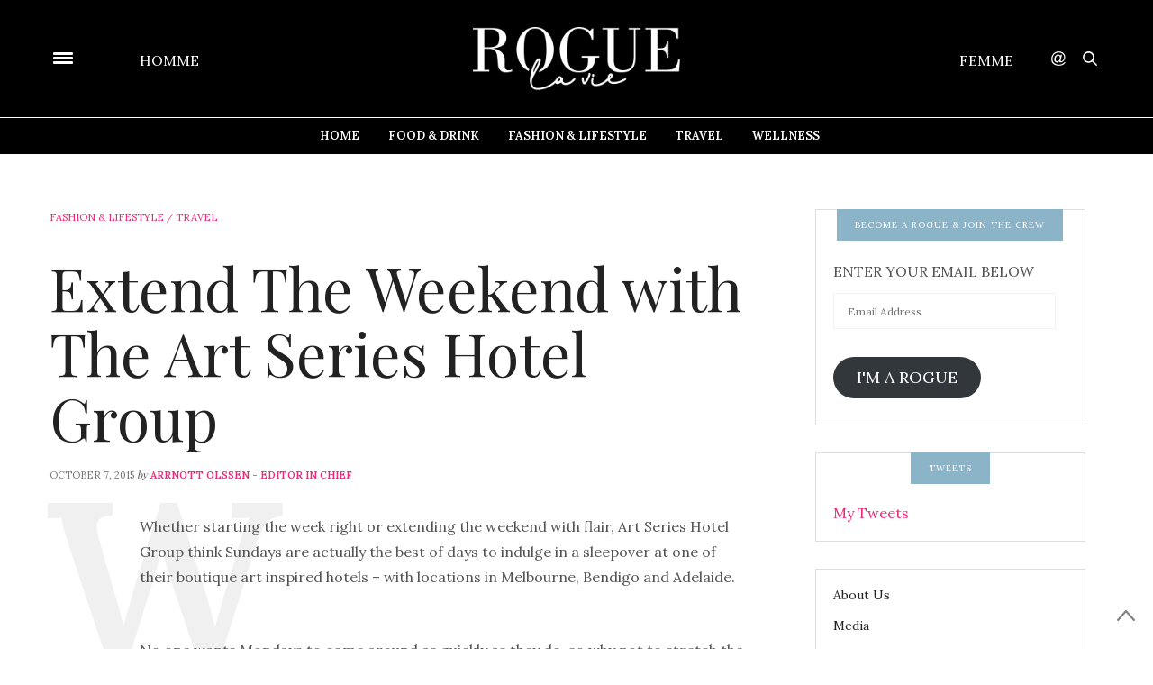

--- FILE ---
content_type: text/html; charset=UTF-8
request_url: https://roguelavie.com/extend-the-weekend-with-the-art-series-hotel-group/
body_size: 25802
content:
<!doctype html>
<html lang="en-AU" prefix="og: http://ogp.me/ns#">
<head>
	<meta charset="UTF-8">
	<meta name="viewport" content="width=device-width, initial-scale=1, maximum-scale=1, user-scalable=1">
	<link rel="profile" href="http://gmpg.org/xfn/11">
	<link rel="pingback" href="https://roguelavie.com/xmlrpc.php">
			<meta http-equiv="x-dns-prefetch-control" content="on">
	<link rel="dns-prefetch" href="//fonts.googleapis.com" />
	<link rel="dns-prefetch" href="//fonts.gstatic.com" />
	<link rel="dns-prefetch" href="//0.gravatar.com/" />
	<link rel="dns-prefetch" href="//2.gravatar.com/" />
	<link rel="dns-prefetch" href="//1.gravatar.com/" /><meta name='robots' content='index, follow, max-image-preview:large, max-snippet:-1, max-video-preview:-1' />

	<!-- This site is optimized with the Yoast SEO plugin v19.11 - https://yoast.com/wordpress/plugins/seo/ -->
	<title>Extend The Weekend with The Art Series Hotel Group - Rogue La Vie - Homme &amp; Femme</title>
	<link rel="canonical" href="https://roguelavie.com/extend-the-weekend-with-the-art-series-hotel-group/" />
	<meta property="og:locale" content="en_US" />
	<meta property="og:type" content="article" />
	<meta property="og:title" content="Extend The Weekend with The Art Series Hotel Group - Rogue La Vie - Homme &amp; Femme" />
	<meta property="og:description" content="Whether starting the week right or extending the weekend with flair, Art Series Hotel Group think Sundays are actually the best of days to indulge in a sleepover at one of their boutique art inspired hotels – with locations in Melbourne, Bendigo and Adelaide. No one wants Mondays to come around as quickly as they&hellip;" />
	<meta property="og:url" content="https://roguelavie.com/extend-the-weekend-with-the-art-series-hotel-group/" />
	<meta property="og:site_name" content="Rogue La Vie - Homme &amp; Femme" />
	<meta property="article:published_time" content="2015-10-07T05:46:30+00:00" />
	<meta property="og:image" content="https://roguelavie.com/wp-content/uploads/2015/10/the-blackman18562-e1444196582754.jpg" />
	<meta property="og:image:width" content="800" />
	<meta property="og:image:height" content="402" />
	<meta property="og:image:type" content="image/jpeg" />
	<meta name="author" content="Arrnott Olssen - Editor in Chief" />
	<meta name="twitter:card" content="summary_large_image" />
	<meta name="twitter:label1" content="Written by" />
	<meta name="twitter:data1" content="Arrnott Olssen - Editor in Chief" />
	<meta name="twitter:label2" content="Est. reading time" />
	<meta name="twitter:data2" content="2 minutes" />
	<script type="application/ld+json" class="yoast-schema-graph">{"@context":"https://schema.org","@graph":[{"@type":"WebPage","@id":"https://roguelavie.com/extend-the-weekend-with-the-art-series-hotel-group/","url":"https://roguelavie.com/extend-the-weekend-with-the-art-series-hotel-group/","name":"Extend The Weekend with The Art Series Hotel Group - Rogue La Vie - Homme &amp; Femme","isPartOf":{"@id":"https://roguelavie.com/#website"},"primaryImageOfPage":{"@id":"https://roguelavie.com/extend-the-weekend-with-the-art-series-hotel-group/#primaryimage"},"image":{"@id":"https://roguelavie.com/extend-the-weekend-with-the-art-series-hotel-group/#primaryimage"},"thumbnailUrl":"https://roguelavie.com/wp-content/uploads/2015/10/the-blackman18562-e1444196582754.jpg","datePublished":"2015-10-07T05:46:30+00:00","dateModified":"2015-10-07T05:46:30+00:00","author":{"@id":"https://roguelavie.com/#/schema/person/a02d9405b40f1d2f5f8c7028dbf04855"},"breadcrumb":{"@id":"https://roguelavie.com/extend-the-weekend-with-the-art-series-hotel-group/#breadcrumb"},"inLanguage":"en-AU","potentialAction":[{"@type":"ReadAction","target":["https://roguelavie.com/extend-the-weekend-with-the-art-series-hotel-group/"]}]},{"@type":"ImageObject","inLanguage":"en-AU","@id":"https://roguelavie.com/extend-the-weekend-with-the-art-series-hotel-group/#primaryimage","url":"https://roguelavie.com/wp-content/uploads/2015/10/the-blackman18562-e1444196582754.jpg","contentUrl":"https://roguelavie.com/wp-content/uploads/2015/10/the-blackman18562-e1444196582754.jpg","width":800,"height":402},{"@type":"BreadcrumbList","@id":"https://roguelavie.com/extend-the-weekend-with-the-art-series-hotel-group/#breadcrumb","itemListElement":[{"@type":"ListItem","position":1,"name":"Home","item":"https://roguelavie.com/"},{"@type":"ListItem","position":2,"name":"Extend The Weekend with The Art Series Hotel Group"}]},{"@type":"WebSite","@id":"https://roguelavie.com/#website","url":"https://roguelavie.com/","name":"Rogue La Vie - Homme &amp; Femme","description":"Stories From Everybody Else - Connecting Humanity","potentialAction":[{"@type":"SearchAction","target":{"@type":"EntryPoint","urlTemplate":"https://roguelavie.com/?s={search_term_string}"},"query-input":"required name=search_term_string"}],"inLanguage":"en-AU"},{"@type":"Person","@id":"https://roguelavie.com/#/schema/person/a02d9405b40f1d2f5f8c7028dbf04855","name":"Arrnott Olssen - Editor in Chief","image":{"@type":"ImageObject","inLanguage":"en-AU","@id":"https://roguelavie.com/#/schema/person/image/","url":"https://secure.gravatar.com/avatar/f9b66df71efe6d6161d09e8b96d5c6c0?s=96&d=mm&r=g","contentUrl":"https://secure.gravatar.com/avatar/f9b66df71efe6d6161d09e8b96d5c6c0?s=96&d=mm&r=g","caption":"Arrnott Olssen - Editor in Chief"},"url":"https://roguelavie.com/author/roguehomme/"}]}</script>
	<!-- / Yoast SEO plugin. -->



<!-- Search Engine Optimization by Rank Math - https://s.rankmath.com/home -->
<title>Extend The Weekend with The Art Series Hotel Group - Rogue La Vie - Homme &amp; Femme</title>
<meta name="description" content="Whether starting the week right or extending the weekend with flair, Art Series Hotel Group think Sundays are actually the best of days to indulge in a"/>
<meta name="robots" content="follow, index, max-snippet:-1, max-video-preview:-1, max-image-preview:large"/>
<link rel="canonical" href="https://roguelavie.com/extend-the-weekend-with-the-art-series-hotel-group/" />
<meta property="og:locale" content="en_US">
<meta property="og:type" content="article">
<meta property="og:title" content="Extend The Weekend with The Art Series Hotel Group - Rogue La Vie - Homme &amp; Femme">
<meta property="og:description" content="Whether starting the week right or extending the weekend with flair, Art Series Hotel Group think Sundays are actually the best of days to indulge in a">
<meta property="og:url" content="https://roguelavie.com/extend-the-weekend-with-the-art-series-hotel-group/">
<meta property="og:site_name" content="Rogue La Vie - Homme &amp; Femme">
<meta property="article:tag" content="arrnott olssen">
<meta property="article:tag" content="australian best mens lifestyle blog">
<meta property="article:tag" content="Australian Blog">
<meta property="article:tag" content="australian fashion">
<meta property="article:tag" content="Australian Leading Mens Lifestyle Blog">
<meta property="article:tag" content="Australian Lifestyle blog">
<meta property="article:tag" content="Australian Lifestyle SIte">
<meta property="article:tag" content="Australian Men&#039;s fashion Bog">
<meta property="article:tag" content="Australian Mens Fashion Blog">
<meta property="article:tag" content="australian mens lifestyle blog">
<meta property="article:tag" content="australias best mens fashion blog">
<meta property="article:tag" content="australias best mens fashion blogs">
<meta property="article:tag" content="Best fashion blogs">
<meta property="article:tag" content="Best Lifestyle Blogs">
<meta property="article:tag" content="Best Lifestyle Sites">
<meta property="article:tag" content="best men&#039;s fashion blog">
<meta property="article:tag" content="Best Men&#039;s Lifestyle Blog">
<meta property="article:tag" content="best mens blogs">
<meta property="article:tag" content="best style blogs">
<meta property="article:tag" content="Bondi Beach">
<meta property="article:tag" content="Bondi Eateries">
<meta property="article:tag" content="City of Sydney">
<meta property="article:tag" content="country road">
<meta property="article:tag" content="Country Road Spring 2015">
<meta property="article:tag" content="Danny Green">
<meta property="article:tag" content="Destination NSW">
<meta property="article:tag" content="Destination VIC">
<meta property="article:tag" content="Falcon Classic">
<meta property="article:tag" content="fitness">
<meta property="article:tag" content="Food Porn">
<meta property="article:tag" content="foodies">
<meta property="article:tag" content="Greece">
<meta property="article:tag" content="health">
<meta property="article:tag" content="Health &amp; Fitness">
<meta property="article:tag" content="healthy eating">
<meta property="article:tag" content="Japanese food">
<meta property="article:tag" content="Le Coq Sportif">
<meta property="article:tag" content="Luggage">
<meta property="article:tag" content="men clothing style">
<meta property="article:tag" content="men clothing styles">
<meta property="article:tag" content="men fashion">
<meta property="article:tag" content="men shop">
<meta property="article:tag" content="men shopping">
<meta property="article:tag" content="men&#039;s blog">
<meta property="article:tag" content="men&#039;s blogs">
<meta property="article:tag" content="men&#039;s fashion blog">
<meta property="article:tag" content="Men&#039;s Lifestyle Blogger">
<meta property="article:tag" content="mens clothing styles">
<meta property="article:tag" content="Mens Lifestyle Blog">
<meta property="article:tag" content="Mens Lifestyle Magazine">
<meta property="article:tag" content="Mens Style Blogger">
<meta property="article:tag" content="menswear">
<meta property="article:tag" content="PAKLITE">
<meta property="article:tag" content="stylist">
<meta property="article:tag" content="Sydney Blog">
<meta property="article:tag" content="Sydney Men&#039;s Lifestyle Blog">
<meta property="article:tag" content="Sydney Mens Fashion Blog">
<meta property="article:tag" content="Sydney Mens Lifestyle Blogs">
<meta property="article:tag" content="Sydney Mens Style Blog">
<meta property="article:tag" content="Sydney Restaurants">
<meta property="article:tag" content="Sydney&#039;s Best Men&#039;s Lifestyle Blog">
<meta property="article:tag" content="The Art Series Hotels">
<meta property="article:tag" content="The Blackman">
<meta property="article:tag" content="The Cullen">
<meta property="article:tag" content="Uppercut Deluxe">
<meta property="article:tag" content="Uppercut Deluxe Gift Set">
<meta property="article:tag" content="Visit Melbourne">
<meta property="article:tag" content="watches">
<meta property="article:section" content="Fashion &amp; Lifestyle">
<meta property="og:image" content="https://roguelavie.com/wp-content/uploads/2015/10/the-blackman18562-e1444196582754.jpg">
<meta property="og:image:secure_url" content="https://roguelavie.com/wp-content/uploads/2015/10/the-blackman18562-e1444196582754.jpg">
<meta property="og:image:width" content="800">
<meta property="og:image:height" content="402">
<meta property="og:image:alt" content="Extend The Weekend with The Art Series Hotel Group">
<meta property="og:image:type" content="image/jpeg">
<meta name="twitter:card" content="summary_large_image">
<meta name="twitter:title" content="Extend The Weekend with The Art Series Hotel Group - Rogue La Vie - Homme &amp; Femme">
<meta name="twitter:description" content="Whether starting the week right or extending the weekend with flair, Art Series Hotel Group think Sundays are actually the best of days to indulge in a">
<meta name="twitter:image" content="https://roguelavie.com/wp-content/uploads/2015/10/the-blackman18562-e1444196582754.jpg">
<script type="application/ld+json">{"@context":"https:\/\/schema.org","@graph":[{"@type":"BlogPosting","headline":"Extend The Weekend with The Art Series Hotel Group - Rogue La Vie - Homme &amp; Femme","description":"Whether starting the week right or extending the weekend with flair, Art Series Hotel Group think Sundays are actually the best of days to indulge in a","datePublished":"2015-10-07T05:46:30+00:00","dateModified":"2015-10-07T05:46:30+00:00","publisher":{"@type":"Organization","name":"Rogue La Vie - Homme &amp; Femme","logo":{"@type":"ImageObject","url":false}},"mainEntityOfPage":{"@type":"WebPage","@id":"https:\/\/roguelavie.com\/extend-the-weekend-with-the-art-series-hotel-group\/"},"author":{"@type":"Person","name":"Arrnott Olssen - Editor in Chief"},"image":{"@type":"ImageObject","url":"https:\/\/roguelavie.com\/wp-content\/uploads\/2015\/10\/the-blackman18562-e1444196582754.jpg","width":800,"height":402}}]}</script>
<!-- /Rank Math WordPress SEO plugin -->

<link rel='dns-prefetch' href='//secure.gravatar.com' />
<link rel='dns-prefetch' href='//maxcdn.bootstrapcdn.com' />
<link rel='dns-prefetch' href='//fonts.googleapis.com' />
<link rel='dns-prefetch' href='//v0.wordpress.com' />
<link rel="alternate" type="application/rss+xml" title="Rogue La Vie - Homme &amp; Femme &raquo; Feed" href="https://roguelavie.com/feed/" />
		<!-- This site uses the Google Analytics by MonsterInsights plugin v9.1.1 - Using Analytics tracking - https://www.monsterinsights.com/ -->
		<!-- Note: MonsterInsights is not currently configured on this site. The site owner needs to authenticate with Google Analytics in the MonsterInsights settings panel. -->
					<!-- No tracking code set -->
				<!-- / Google Analytics by MonsterInsights -->
		<script type="text/javascript">
window._wpemojiSettings = {"baseUrl":"https:\/\/s.w.org\/images\/core\/emoji\/14.0.0\/72x72\/","ext":".png","svgUrl":"https:\/\/s.w.org\/images\/core\/emoji\/14.0.0\/svg\/","svgExt":".svg","source":{"concatemoji":"https:\/\/roguelavie.com\/wp-includes\/js\/wp-emoji-release.min.js?ver=9b49382ae01fe00147dafbda949e7afb"}};
/*! This file is auto-generated */
!function(e,a,t){var n,r,o,i=a.createElement("canvas"),p=i.getContext&&i.getContext("2d");function s(e,t){var a=String.fromCharCode,e=(p.clearRect(0,0,i.width,i.height),p.fillText(a.apply(this,e),0,0),i.toDataURL());return p.clearRect(0,0,i.width,i.height),p.fillText(a.apply(this,t),0,0),e===i.toDataURL()}function c(e){var t=a.createElement("script");t.src=e,t.defer=t.type="text/javascript",a.getElementsByTagName("head")[0].appendChild(t)}for(o=Array("flag","emoji"),t.supports={everything:!0,everythingExceptFlag:!0},r=0;r<o.length;r++)t.supports[o[r]]=function(e){if(p&&p.fillText)switch(p.textBaseline="top",p.font="600 32px Arial",e){case"flag":return s([127987,65039,8205,9895,65039],[127987,65039,8203,9895,65039])?!1:!s([55356,56826,55356,56819],[55356,56826,8203,55356,56819])&&!s([55356,57332,56128,56423,56128,56418,56128,56421,56128,56430,56128,56423,56128,56447],[55356,57332,8203,56128,56423,8203,56128,56418,8203,56128,56421,8203,56128,56430,8203,56128,56423,8203,56128,56447]);case"emoji":return!s([129777,127995,8205,129778,127999],[129777,127995,8203,129778,127999])}return!1}(o[r]),t.supports.everything=t.supports.everything&&t.supports[o[r]],"flag"!==o[r]&&(t.supports.everythingExceptFlag=t.supports.everythingExceptFlag&&t.supports[o[r]]);t.supports.everythingExceptFlag=t.supports.everythingExceptFlag&&!t.supports.flag,t.DOMReady=!1,t.readyCallback=function(){t.DOMReady=!0},t.supports.everything||(n=function(){t.readyCallback()},a.addEventListener?(a.addEventListener("DOMContentLoaded",n,!1),e.addEventListener("load",n,!1)):(e.attachEvent("onload",n),a.attachEvent("onreadystatechange",function(){"complete"===a.readyState&&t.readyCallback()})),(e=t.source||{}).concatemoji?c(e.concatemoji):e.wpemoji&&e.twemoji&&(c(e.twemoji),c(e.wpemoji)))}(window,document,window._wpemojiSettings);
</script>
<style type="text/css">
img.wp-smiley,
img.emoji {
	display: inline !important;
	border: none !important;
	box-shadow: none !important;
	height: 1em !important;
	width: 1em !important;
	margin: 0 0.07em !important;
	vertical-align: -0.1em !important;
	background: none !important;
	padding: 0 !important;
}
</style>
	<link rel='stylesheet' id='smuzsf-facebook-css' href='https://roguelavie.com/wp-content/plugins/add-instagram/public/css/font-awesome.min.css?ver=9b49382ae01fe00147dafbda949e7afb' type='text/css' media='all' />
<link rel='stylesheet' id='mailchimpSF_main_css-css' href='https://roguelavie.com/?mcsf_action=main_css&#038;ver=9b49382ae01fe00147dafbda949e7afb' type='text/css' media='all' />
<!--[if IE]>
<link rel='stylesheet' id='mailchimpSF_ie_css-css' href='https://roguelavie.com/wp-content/plugins/mailchimp/css/ie.css?ver=9b49382ae01fe00147dafbda949e7afb' type='text/css' media='all' />
<![endif]-->
<link rel='stylesheet' id='sbi_styles-css' href='https://roguelavie.com/wp-content/plugins/instagram-feed/css/sbi-styles.min.css?ver=6.5.1' type='text/css' media='all' />
<link rel='stylesheet' id='wp-block-library-css' href='https://roguelavie.com/wp-includes/css/dist/block-library/style.min.css?ver=9b49382ae01fe00147dafbda949e7afb' type='text/css' media='all' />
<style id='wp-block-library-inline-css' type='text/css'>
.has-text-align-justify{text-align:justify;}
</style>
<link rel='stylesheet' id='mediaelement-css' href='https://roguelavie.com/wp-includes/js/mediaelement/mediaelementplayer-legacy.min.css?ver=4.2.17' type='text/css' media='all' />
<link rel='stylesheet' id='wp-mediaelement-css' href='https://roguelavie.com/wp-includes/js/mediaelement/wp-mediaelement.min.css?ver=9b49382ae01fe00147dafbda949e7afb' type='text/css' media='all' />
<link rel='stylesheet' id='classic-theme-styles-css' href='https://roguelavie.com/wp-includes/css/classic-themes.min.css?ver=1' type='text/css' media='all' />
<style id='global-styles-inline-css' type='text/css'>
body{--wp--preset--color--black: #000000;--wp--preset--color--cyan-bluish-gray: #abb8c3;--wp--preset--color--white: #ffffff;--wp--preset--color--pale-pink: #f78da7;--wp--preset--color--vivid-red: #cf2e2e;--wp--preset--color--luminous-vivid-orange: #ff6900;--wp--preset--color--luminous-vivid-amber: #fcb900;--wp--preset--color--light-green-cyan: #7bdcb5;--wp--preset--color--vivid-green-cyan: #00d084;--wp--preset--color--pale-cyan-blue: #8ed1fc;--wp--preset--color--vivid-cyan-blue: #0693e3;--wp--preset--color--vivid-purple: #9b51e0;--wp--preset--gradient--vivid-cyan-blue-to-vivid-purple: linear-gradient(135deg,rgba(6,147,227,1) 0%,rgb(155,81,224) 100%);--wp--preset--gradient--light-green-cyan-to-vivid-green-cyan: linear-gradient(135deg,rgb(122,220,180) 0%,rgb(0,208,130) 100%);--wp--preset--gradient--luminous-vivid-amber-to-luminous-vivid-orange: linear-gradient(135deg,rgba(252,185,0,1) 0%,rgba(255,105,0,1) 100%);--wp--preset--gradient--luminous-vivid-orange-to-vivid-red: linear-gradient(135deg,rgba(255,105,0,1) 0%,rgb(207,46,46) 100%);--wp--preset--gradient--very-light-gray-to-cyan-bluish-gray: linear-gradient(135deg,rgb(238,238,238) 0%,rgb(169,184,195) 100%);--wp--preset--gradient--cool-to-warm-spectrum: linear-gradient(135deg,rgb(74,234,220) 0%,rgb(151,120,209) 20%,rgb(207,42,186) 40%,rgb(238,44,130) 60%,rgb(251,105,98) 80%,rgb(254,248,76) 100%);--wp--preset--gradient--blush-light-purple: linear-gradient(135deg,rgb(255,206,236) 0%,rgb(152,150,240) 100%);--wp--preset--gradient--blush-bordeaux: linear-gradient(135deg,rgb(254,205,165) 0%,rgb(254,45,45) 50%,rgb(107,0,62) 100%);--wp--preset--gradient--luminous-dusk: linear-gradient(135deg,rgb(255,203,112) 0%,rgb(199,81,192) 50%,rgb(65,88,208) 100%);--wp--preset--gradient--pale-ocean: linear-gradient(135deg,rgb(255,245,203) 0%,rgb(182,227,212) 50%,rgb(51,167,181) 100%);--wp--preset--gradient--electric-grass: linear-gradient(135deg,rgb(202,248,128) 0%,rgb(113,206,126) 100%);--wp--preset--gradient--midnight: linear-gradient(135deg,rgb(2,3,129) 0%,rgb(40,116,252) 100%);--wp--preset--duotone--dark-grayscale: url('#wp-duotone-dark-grayscale');--wp--preset--duotone--grayscale: url('#wp-duotone-grayscale');--wp--preset--duotone--purple-yellow: url('#wp-duotone-purple-yellow');--wp--preset--duotone--blue-red: url('#wp-duotone-blue-red');--wp--preset--duotone--midnight: url('#wp-duotone-midnight');--wp--preset--duotone--magenta-yellow: url('#wp-duotone-magenta-yellow');--wp--preset--duotone--purple-green: url('#wp-duotone-purple-green');--wp--preset--duotone--blue-orange: url('#wp-duotone-blue-orange');--wp--preset--font-size--small: 13px;--wp--preset--font-size--medium: 20px;--wp--preset--font-size--large: 36px;--wp--preset--font-size--x-large: 42px;--wp--preset--spacing--20: 0.44rem;--wp--preset--spacing--30: 0.67rem;--wp--preset--spacing--40: 1rem;--wp--preset--spacing--50: 1.5rem;--wp--preset--spacing--60: 2.25rem;--wp--preset--spacing--70: 3.38rem;--wp--preset--spacing--80: 5.06rem;}:where(.is-layout-flex){gap: 0.5em;}body .is-layout-flow > .alignleft{float: left;margin-inline-start: 0;margin-inline-end: 2em;}body .is-layout-flow > .alignright{float: right;margin-inline-start: 2em;margin-inline-end: 0;}body .is-layout-flow > .aligncenter{margin-left: auto !important;margin-right: auto !important;}body .is-layout-constrained > .alignleft{float: left;margin-inline-start: 0;margin-inline-end: 2em;}body .is-layout-constrained > .alignright{float: right;margin-inline-start: 2em;margin-inline-end: 0;}body .is-layout-constrained > .aligncenter{margin-left: auto !important;margin-right: auto !important;}body .is-layout-constrained > :where(:not(.alignleft):not(.alignright):not(.alignfull)){max-width: var(--wp--style--global--content-size);margin-left: auto !important;margin-right: auto !important;}body .is-layout-constrained > .alignwide{max-width: var(--wp--style--global--wide-size);}body .is-layout-flex{display: flex;}body .is-layout-flex{flex-wrap: wrap;align-items: center;}body .is-layout-flex > *{margin: 0;}:where(.wp-block-columns.is-layout-flex){gap: 2em;}.has-black-color{color: var(--wp--preset--color--black) !important;}.has-cyan-bluish-gray-color{color: var(--wp--preset--color--cyan-bluish-gray) !important;}.has-white-color{color: var(--wp--preset--color--white) !important;}.has-pale-pink-color{color: var(--wp--preset--color--pale-pink) !important;}.has-vivid-red-color{color: var(--wp--preset--color--vivid-red) !important;}.has-luminous-vivid-orange-color{color: var(--wp--preset--color--luminous-vivid-orange) !important;}.has-luminous-vivid-amber-color{color: var(--wp--preset--color--luminous-vivid-amber) !important;}.has-light-green-cyan-color{color: var(--wp--preset--color--light-green-cyan) !important;}.has-vivid-green-cyan-color{color: var(--wp--preset--color--vivid-green-cyan) !important;}.has-pale-cyan-blue-color{color: var(--wp--preset--color--pale-cyan-blue) !important;}.has-vivid-cyan-blue-color{color: var(--wp--preset--color--vivid-cyan-blue) !important;}.has-vivid-purple-color{color: var(--wp--preset--color--vivid-purple) !important;}.has-black-background-color{background-color: var(--wp--preset--color--black) !important;}.has-cyan-bluish-gray-background-color{background-color: var(--wp--preset--color--cyan-bluish-gray) !important;}.has-white-background-color{background-color: var(--wp--preset--color--white) !important;}.has-pale-pink-background-color{background-color: var(--wp--preset--color--pale-pink) !important;}.has-vivid-red-background-color{background-color: var(--wp--preset--color--vivid-red) !important;}.has-luminous-vivid-orange-background-color{background-color: var(--wp--preset--color--luminous-vivid-orange) !important;}.has-luminous-vivid-amber-background-color{background-color: var(--wp--preset--color--luminous-vivid-amber) !important;}.has-light-green-cyan-background-color{background-color: var(--wp--preset--color--light-green-cyan) !important;}.has-vivid-green-cyan-background-color{background-color: var(--wp--preset--color--vivid-green-cyan) !important;}.has-pale-cyan-blue-background-color{background-color: var(--wp--preset--color--pale-cyan-blue) !important;}.has-vivid-cyan-blue-background-color{background-color: var(--wp--preset--color--vivid-cyan-blue) !important;}.has-vivid-purple-background-color{background-color: var(--wp--preset--color--vivid-purple) !important;}.has-black-border-color{border-color: var(--wp--preset--color--black) !important;}.has-cyan-bluish-gray-border-color{border-color: var(--wp--preset--color--cyan-bluish-gray) !important;}.has-white-border-color{border-color: var(--wp--preset--color--white) !important;}.has-pale-pink-border-color{border-color: var(--wp--preset--color--pale-pink) !important;}.has-vivid-red-border-color{border-color: var(--wp--preset--color--vivid-red) !important;}.has-luminous-vivid-orange-border-color{border-color: var(--wp--preset--color--luminous-vivid-orange) !important;}.has-luminous-vivid-amber-border-color{border-color: var(--wp--preset--color--luminous-vivid-amber) !important;}.has-light-green-cyan-border-color{border-color: var(--wp--preset--color--light-green-cyan) !important;}.has-vivid-green-cyan-border-color{border-color: var(--wp--preset--color--vivid-green-cyan) !important;}.has-pale-cyan-blue-border-color{border-color: var(--wp--preset--color--pale-cyan-blue) !important;}.has-vivid-cyan-blue-border-color{border-color: var(--wp--preset--color--vivid-cyan-blue) !important;}.has-vivid-purple-border-color{border-color: var(--wp--preset--color--vivid-purple) !important;}.has-vivid-cyan-blue-to-vivid-purple-gradient-background{background: var(--wp--preset--gradient--vivid-cyan-blue-to-vivid-purple) !important;}.has-light-green-cyan-to-vivid-green-cyan-gradient-background{background: var(--wp--preset--gradient--light-green-cyan-to-vivid-green-cyan) !important;}.has-luminous-vivid-amber-to-luminous-vivid-orange-gradient-background{background: var(--wp--preset--gradient--luminous-vivid-amber-to-luminous-vivid-orange) !important;}.has-luminous-vivid-orange-to-vivid-red-gradient-background{background: var(--wp--preset--gradient--luminous-vivid-orange-to-vivid-red) !important;}.has-very-light-gray-to-cyan-bluish-gray-gradient-background{background: var(--wp--preset--gradient--very-light-gray-to-cyan-bluish-gray) !important;}.has-cool-to-warm-spectrum-gradient-background{background: var(--wp--preset--gradient--cool-to-warm-spectrum) !important;}.has-blush-light-purple-gradient-background{background: var(--wp--preset--gradient--blush-light-purple) !important;}.has-blush-bordeaux-gradient-background{background: var(--wp--preset--gradient--blush-bordeaux) !important;}.has-luminous-dusk-gradient-background{background: var(--wp--preset--gradient--luminous-dusk) !important;}.has-pale-ocean-gradient-background{background: var(--wp--preset--gradient--pale-ocean) !important;}.has-electric-grass-gradient-background{background: var(--wp--preset--gradient--electric-grass) !important;}.has-midnight-gradient-background{background: var(--wp--preset--gradient--midnight) !important;}.has-small-font-size{font-size: var(--wp--preset--font-size--small) !important;}.has-medium-font-size{font-size: var(--wp--preset--font-size--medium) !important;}.has-large-font-size{font-size: var(--wp--preset--font-size--large) !important;}.has-x-large-font-size{font-size: var(--wp--preset--font-size--x-large) !important;}
.wp-block-navigation a:where(:not(.wp-element-button)){color: inherit;}
:where(.wp-block-columns.is-layout-flex){gap: 2em;}
.wp-block-pullquote{font-size: 1.5em;line-height: 1.6;}
</style>
<link rel='stylesheet' id='YoutubeShortcodeMargenn-css' href='https://roguelavie.com/wp-content/plugins/youtube-shortcode/youtube-shortcode.css?ver=9b49382ae01fe00147dafbda949e7afb' type='text/css' media='all' />
<link rel='stylesheet' id='subscribe_me-css' href='https://roguelavie.com/wp-content/plugins/sem-subscribe-me/css/styles.css?ver=20140104' type='text/css' media='all' />
<link rel='stylesheet' id='thb-fa-css' href='https://maxcdn.bootstrapcdn.com/font-awesome/4.6.3/css/font-awesome.min.css?ver=4.0.4' type='text/css' media='all' />
<link rel='stylesheet' id='thb-app-css' href='https://roguelavie.com/wp-content/themes/thevoux-wp/assets/css/app.css?ver=4.0.4' type='text/css' media='all' />
<style id='thb-app-inline-css' type='text/css'>
body { color:;font-family:'Lora';}@media only screen and (max-width:40.063em) {.header .logo .logoimg {max-height:40px;}}@media only screen and (min-width:40.063em) {.header .logo .logoimg {max-height:70px;}}.header.fixed .logo .logoimg {max-height:40px;}h1, h2, h3, h4, h5, h6, .mont, .post .post-author:not(.style2) em, .wpcf7-response-output, label, .select-wrapper select, .wp-caption .wp-caption-text, .smalltitle, .toggle .title, q, blockquote p, cite, table tr th, table tr td, #footer.style3 .menu, #footer.style2 .menu, .product-title, .social_bar, .widget.widget_socialcounter ul.style2 li, .post.listing.listing-style2 .just-shares span {}.full-menu-container .full-menu > li > a,#footer.style3 .menu, #footer.style2 .menu {}.full-menu-container .full-menu > li .sub-menu a {}.post .post-title h1 {}object(WP_Term)#27064 (16) {["term_id"]=>int(2087)["name"]=>string(11) "Accessories"["slug"]=>string(11) "accessories"["term_group"]=>int(0)["term_taxonomy_id"]=>int(2095)["taxonomy"]=>string(8) "category"["description"]=>string(0) ""["parent"]=>int(2)["count"]=>int(13)["filter"]=>string(3) "raw"["cat_ID"]=>int(2087)["category_count"]=>int(13)["category_description"]=>string(0) ""["cat_name"]=>string(11) "Accessories"["category_nicename"]=>string(11) "accessories"["category_parent"]=>int(2)}.post-meta.style1 a.cat-accessories { color:; }.post-meta.style2 a.cat-accessories { background-color:; }.post .post-content .category_title.catstyle-style2087 h2 a:hover { color:; }object(WP_Term)#27063 (16) {["term_id"]=>int(2507)["name"]=>string(14) "arrnott olssen"["slug"]=>string(14) "arrnott-olssen"["term_group"]=>int(0)["term_taxonomy_id"]=>int(2515)["taxonomy"]=>string(8) "category"["description"]=>string(0) ""["parent"]=>int(0)["count"]=>int(0)["filter"]=>string(3) "raw"["cat_ID"]=>int(2507)["category_count"]=>int(0)["category_description"]=>string(0) ""["cat_name"]=>string(14) "arrnott olssen"["category_nicename"]=>string(14) "arrnott-olssen"["category_parent"]=>int(0)}.post-meta.style1 a.cat-arrnott-olssen { color:; }.post-meta.style2 a.cat-arrnott-olssen { background-color:; }.post .post-content .category_title.catstyle-style2507 h2 a:hover { color:; }object(WP_Term)#27064 (16) {["term_id"]=>int(1)["name"]=>string(36) "Arrnott Olssen - Weight Loss Journey"["slug"]=>string(7) "journey"["term_group"]=>int(0)["term_taxonomy_id"]=>int(1)["taxonomy"]=>string(8) "category"["description"]=>string(0) ""["parent"]=>int(0)["count"]=>int(54)["filter"]=>string(3) "raw"["cat_ID"]=>int(1)["category_count"]=>int(54)["category_description"]=>string(0) ""["cat_name"]=>string(36) "Arrnott Olssen - Weight Loss Journey"["category_nicename"]=>string(7) "journey"["category_parent"]=>int(0)}.post-meta.style1 a.cat-journey { color:; }.post-meta.style2 a.cat-journey { background-color:; }.post .post-content .category_title.catstyle-style1 h2 a:hover { color:; }object(WP_Term)#27063 (16) {["term_id"]=>int(2321)["name"]=>string(4) "Bars"["slug"]=>string(4) "bars"["term_group"]=>int(0)["term_taxonomy_id"]=>int(2329)["taxonomy"]=>string(8) "category"["description"]=>string(0) ""["parent"]=>int(4)["count"]=>int(19)["filter"]=>string(3) "raw"["cat_ID"]=>int(2321)["category_count"]=>int(19)["category_description"]=>string(0) ""["cat_name"]=>string(4) "Bars"["category_nicename"]=>string(4) "bars"["category_parent"]=>int(4)}.post-meta.style1 a.cat-bars { color:; }.post-meta.style2 a.cat-bars { background-color:; }.post .post-content .category_title.catstyle-style2321 h2 a:hover { color:; }object(WP_Term)#27064 (16) {["term_id"]=>int(1698)["name"]=>string(23) "Competitions/Giveaway's"["slug"]=>string(21) "competitionsgiveaways"["term_group"]=>int(0)["term_taxonomy_id"]=>int(1704)["taxonomy"]=>string(8) "category"["description"]=>string(0) ""["parent"]=>int(0)["count"]=>int(11)["filter"]=>string(3) "raw"["cat_ID"]=>int(1698)["category_count"]=>int(11)["category_description"]=>string(0) ""["cat_name"]=>string(23) "Competitions/Giveaway's"["category_nicename"]=>string(21) "competitionsgiveaways"["category_parent"]=>int(0)}.post-meta.style1 a.cat-competitionsgiveaways { color:; }.post-meta.style2 a.cat-competitionsgiveaways { background-color:; }.post .post-content .category_title.catstyle-style1698 h2 a:hover { color:; }object(WP_Term)#27063 (16) {["term_id"]=>int(2075)["name"]=>string(18) "Cooking Appliances"["slug"]=>string(18) "cooking-appliances"["term_group"]=>int(0)["term_taxonomy_id"]=>int(2083)["taxonomy"]=>string(8) "category"["description"]=>string(0) ""["parent"]=>int(4)["count"]=>int(6)["filter"]=>string(3) "raw"["cat_ID"]=>int(2075)["category_count"]=>int(6)["category_description"]=>string(0) ""["cat_name"]=>string(18) "Cooking Appliances"["category_nicename"]=>string(18) "cooking-appliances"["category_parent"]=>int(4)}.post-meta.style1 a.cat-cooking-appliances { color:; }.post-meta.style2 a.cat-cooking-appliances { background-color:; }.post .post-content .category_title.catstyle-style2075 h2 a:hover { color:; }object(WP_Term)#27064 (16) {["term_id"]=>int(2148)["name"]=>string(10) "Dining Out"["slug"]=>string(10) "dining-out"["term_group"]=>int(0)["term_taxonomy_id"]=>int(2156)["taxonomy"]=>string(8) "category"["description"]=>string(0) ""["parent"]=>int(4)["count"]=>int(53)["filter"]=>string(3) "raw"["cat_ID"]=>int(2148)["category_count"]=>int(53)["category_description"]=>string(0) ""["cat_name"]=>string(10) "Dining Out"["category_nicename"]=>string(10) "dining-out"["category_parent"]=>int(4)}.post-meta.style1 a.cat-dining-out { color:; }.post-meta.style2 a.cat-dining-out { background-color:; }.post .post-content .category_title.catstyle-style2148 h2 a:hover { color:; }object(WP_Term)#27063 (16) {["term_id"]=>int(1400)["name"]=>string(5) "Drink"["slug"]=>string(5) "drink"["term_group"]=>int(0)["term_taxonomy_id"]=>int(1496)["taxonomy"]=>string(8) "category"["description"]=>string(0) ""["parent"]=>int(4)["count"]=>int(69)["filter"]=>string(3) "raw"["cat_ID"]=>int(1400)["category_count"]=>int(69)["category_description"]=>string(0) ""["cat_name"]=>string(5) "Drink"["category_nicename"]=>string(5) "drink"["category_parent"]=>int(4)}.post-meta.style1 a.cat-drink { color:; }.post-meta.style2 a.cat-drink { background-color:; }.post .post-content .category_title.catstyle-style1400 h2 a:hover { color:; }object(WP_Term)#27064 (16) {["term_id"]=>int(1248)["name"]=>string(19) "Electronics/Gadgets"["slug"]=>string(18) "electronicsgadgets"["term_group"]=>int(0)["term_taxonomy_id"]=>int(1249)["taxonomy"]=>string(8) "category"["description"]=>string(0) ""["parent"]=>int(0)["count"]=>int(137)["filter"]=>string(3) "raw"["cat_ID"]=>int(1248)["category_count"]=>int(137)["category_description"]=>string(0) ""["cat_name"]=>string(19) "Electronics/Gadgets"["category_nicename"]=>string(18) "electronicsgadgets"["category_parent"]=>int(0)}.post-meta.style1 a.cat-electronicsgadgets { color:; }.post-meta.style2 a.cat-electronicsgadgets { background-color:; }.post .post-content .category_title.catstyle-style1248 h2 a:hover { color:; }object(WP_Term)#27063 (16) {["term_id"]=>int(1133)["name"]=>string(6) "Events"["slug"]=>string(6) "events"["term_group"]=>int(0)["term_taxonomy_id"]=>int(1134)["taxonomy"]=>string(8) "category"["description"]=>string(56) "Upcoming and past events Rogue Homme has played part in."["parent"]=>int(0)["count"]=>int(50)["filter"]=>string(3) "raw"["cat_ID"]=>int(1133)["category_count"]=>int(50)["category_description"]=>string(56) "Upcoming and past events Rogue Homme has played part in."["cat_name"]=>string(6) "Events"["category_nicename"]=>string(6) "events"["category_parent"]=>int(0)}.post-meta.style1 a.cat-events { color:; }.post-meta.style2 a.cat-events { background-color:; }.post .post-content .category_title.catstyle-style1133 h2 a:hover { color:; }object(WP_Term)#27064 (16) {["term_id"]=>int(5)["name"]=>string(23) "Fashion &amp; Lifestyle"["slug"]=>string(9) "lifestyle"["term_group"]=>int(0)["term_taxonomy_id"]=>int(5)["taxonomy"]=>string(8) "category"["description"]=>string(0) ""["parent"]=>int(0)["count"]=>int(610)["filter"]=>string(3) "raw"["cat_ID"]=>int(5)["category_count"]=>int(610)["category_description"]=>string(0) ""["cat_name"]=>string(23) "Fashion &amp; Lifestyle"["category_nicename"]=>string(9) "lifestyle"["category_parent"]=>int(0)}.post-meta.style1 a.cat-lifestyle { color:; }.post-meta.style2 a.cat-lifestyle { background-color:; }.post .post-content .category_title.catstyle-style5 h2 a:hover { color:; }object(WP_Term)#27063 (16) {["term_id"]=>int(2)["name"]=>string(25) "Fashion &amp; Lifestyle 1"["slug"]=>string(7) "fashion"["term_group"]=>int(0)["term_taxonomy_id"]=>int(2)["taxonomy"]=>string(8) "category"["description"]=>string(0) ""["parent"]=>int(0)["count"]=>int(306)["filter"]=>string(3) "raw"["cat_ID"]=>int(2)["category_count"]=>int(306)["category_description"]=>string(0) ""["cat_name"]=>string(25) "Fashion &amp; Lifestyle 1"["category_nicename"]=>string(7) "fashion"["category_parent"]=>int(0)}.post-meta.style1 a.cat-fashion { color:; }.post-meta.style2 a.cat-fashion { background-color:; }.post .post-content .category_title.catstyle-style2 h2 a:hover { color:; }object(WP_Term)#27064 (16) {["term_id"]=>int(2150)["name"]=>string(11) "Fathers Day"["slug"]=>string(11) "fathers-day"["term_group"]=>int(0)["term_taxonomy_id"]=>int(2158)["taxonomy"]=>string(8) "category"["description"]=>string(0) ""["parent"]=>int(0)["count"]=>int(8)["filter"]=>string(3) "raw"["cat_ID"]=>int(2150)["category_count"]=>int(8)["category_description"]=>string(0) ""["cat_name"]=>string(11) "Fathers Day"["category_nicename"]=>string(11) "fathers-day"["category_parent"]=>int(0)}.post-meta.style1 a.cat-fathers-day { color:; }.post-meta.style2 a.cat-fathers-day { background-color:; }.post .post-content .category_title.catstyle-style2150 h2 a:hover { color:; }object(WP_Term)#27063 (16) {["term_id"]=>int(2172)["name"]=>string(22) "Fathers Day Gift Guide"["slug"]=>string(22) "fathers-day-gift-guide"["term_group"]=>int(0)["term_taxonomy_id"]=>int(2180)["taxonomy"]=>string(8) "category"["description"]=>string(0) ""["parent"]=>int(0)["count"]=>int(18)["filter"]=>string(3) "raw"["cat_ID"]=>int(2172)["category_count"]=>int(18)["category_description"]=>string(0) ""["cat_name"]=>string(22) "Fathers Day Gift Guide"["category_nicename"]=>string(22) "fathers-day-gift-guide"["category_parent"]=>int(0)}.post-meta.style1 a.cat-fathers-day-gift-guide { color:; }.post-meta.style2 a.cat-fathers-day-gift-guide { background-color:; }.post .post-content .category_title.catstyle-style2172 h2 a:hover { color:; }object(WP_Term)#27064 (16) {["term_id"]=>int(2811)["name"]=>string(5) "Femme"["slug"]=>string(5) "femme"["term_group"]=>int(0)["term_taxonomy_id"]=>int(2814)["taxonomy"]=>string(8) "category"["description"]=>string(23) "Main filtering category"["parent"]=>int(0)["count"]=>int(121)["filter"]=>string(3) "raw"["cat_ID"]=>int(2811)["category_count"]=>int(121)["category_description"]=>string(23) "Main filtering category"["cat_name"]=>string(5) "Femme"["category_nicename"]=>string(5) "femme"["category_parent"]=>int(0)}.post-meta.style1 a.cat-femme { color:; }.post-meta.style2 a.cat-femme { background-color:; }.post .post-content .category_title.catstyle-style2811 h2 a:hover { color:; }object(WP_Term)#27063 (16) {["term_id"]=>int(4)["name"]=>string(16) "Food &amp; Drink"["slug"]=>string(4) "food"["term_group"]=>int(0)["term_taxonomy_id"]=>int(4)["taxonomy"]=>string(8) "category"["description"]=>string(0) ""["parent"]=>int(0)["count"]=>int(447)["filter"]=>string(3) "raw"["cat_ID"]=>int(4)["category_count"]=>int(447)["category_description"]=>string(0) ""["cat_name"]=>string(16) "Food &amp; Drink"["category_nicename"]=>string(4) "food"["category_parent"]=>int(0)}.post-meta.style1 a.cat-food { color:; }.post-meta.style2 a.cat-food { background-color:; }.post .post-content .category_title.catstyle-style4 h2 a:hover { color:; }object(WP_Term)#27064 (16) {["term_id"]=>int(1605)["name"]=>string(6) "Health"["slug"]=>string(14) "health-fitness"["term_group"]=>int(0)["term_taxonomy_id"]=>int(1610)["taxonomy"]=>string(8) "category"["description"]=>string(0) ""["parent"]=>int(3)["count"]=>int(19)["filter"]=>string(3) "raw"["cat_ID"]=>int(1605)["category_count"]=>int(19)["category_description"]=>string(0) ""["cat_name"]=>string(6) "Health"["category_nicename"]=>string(14) "health-fitness"["category_parent"]=>int(3)}.post-meta.style1 a.cat-health-fitness { color:; }.post-meta.style2 a.cat-health-fitness { background-color:; }.post .post-content .category_title.catstyle-style1605 h2 a:hover { color:; }object(WP_Term)#27063 (16) {["term_id"]=>int(3)["name"]=>string(20) "Health &amp; Fitness"["slug"]=>string(7) "fitness"["term_group"]=>int(0)["term_taxonomy_id"]=>int(3)["taxonomy"]=>string(8) "category"["description"]=>string(0) ""["parent"]=>int(0)["count"]=>int(171)["filter"]=>string(3) "raw"["cat_ID"]=>int(3)["category_count"]=>int(171)["category_description"]=>string(0) ""["cat_name"]=>string(20) "Health &amp; Fitness"["category_nicename"]=>string(7) "fitness"["category_parent"]=>int(0)}.post-meta.style1 a.cat-fitness { color:; }.post-meta.style2 a.cat-fitness { background-color:; }.post .post-content .category_title.catstyle-style3 h2 a:hover { color:; }object(WP_Term)#27064 (16) {["term_id"]=>int(2542)["name"]=>string(20) "Health &amp; Fitness"["slug"]=>string(16) "health-fitness-3"["term_group"]=>int(0)["term_taxonomy_id"]=>int(2550)["taxonomy"]=>string(8) "category"["description"]=>string(0) ""["parent"]=>int(0)["count"]=>int(12)["filter"]=>string(3) "raw"["cat_ID"]=>int(2542)["category_count"]=>int(12)["category_description"]=>string(0) ""["cat_name"]=>string(20) "Health &amp; Fitness"["category_nicename"]=>string(16) "health-fitness-3"["category_parent"]=>int(0)}.post-meta.style1 a.cat-health-fitness-3 { color:; }.post-meta.style2 a.cat-health-fitness-3 { background-color:; }.post .post-content .category_title.catstyle-style2542 h2 a:hover { color:; }object(WP_Term)#27063 (16) {["term_id"]=>int(2229)["name"]=>string(18) "Healthy Food Ideas"["slug"]=>string(18) "healthy-food-ideas"["term_group"]=>int(0)["term_taxonomy_id"]=>int(2237)["taxonomy"]=>string(8) "category"["description"]=>string(0) ""["parent"]=>int(3)["count"]=>int(8)["filter"]=>string(3) "raw"["cat_ID"]=>int(2229)["category_count"]=>int(8)["category_description"]=>string(0) ""["cat_name"]=>string(18) "Healthy Food Ideas"["category_nicename"]=>string(18) "healthy-food-ideas"["category_parent"]=>int(3)}.post-meta.style1 a.cat-healthy-food-ideas { color:; }.post-meta.style2 a.cat-healthy-food-ideas { background-color:; }.post .post-content .category_title.catstyle-style2229 h2 a:hover { color:; }object(WP_Term)#27064 (16) {["term_id"]=>int(2810)["name"]=>string(5) "Homme"["slug"]=>string(5) "homme"["term_group"]=>int(0)["term_taxonomy_id"]=>int(2813)["taxonomy"]=>string(8) "category"["description"]=>string(23) "Main filtering category"["parent"]=>int(0)["count"]=>int(137)["filter"]=>string(3) "raw"["cat_ID"]=>int(2810)["category_count"]=>int(137)["category_description"]=>string(23) "Main filtering category"["cat_name"]=>string(5) "Homme"["category_nicename"]=>string(5) "homme"["category_parent"]=>int(0)}.post-meta.style1 a.cat-homme { color:; }.post-meta.style2 a.cat-homme { background-color:; }.post .post-content .category_title.catstyle-style2810 h2 a:hover { color:; }object(WP_Term)#27063 (16) {["term_id"]=>int(2801)["name"]=>string(5) "Kultd"["slug"]=>string(5) "kultd"["term_group"]=>int(0)["term_taxonomy_id"]=>int(2804)["taxonomy"]=>string(8) "category"["description"]=>string(0) ""["parent"]=>int(0)["count"]=>int(4)["filter"]=>string(3) "raw"["cat_ID"]=>int(2801)["category_count"]=>int(4)["category_description"]=>string(0) ""["cat_name"]=>string(5) "Kultd"["category_nicename"]=>string(5) "kultd"["category_parent"]=>int(0)}.post-meta.style1 a.cat-kultd { color:; }.post-meta.style2 a.cat-kultd { background-color:; }.post .post-content .category_title.catstyle-style2801 h2 a:hover { color:; }object(WP_Term)#27064 (16) {["term_id"]=>int(2283)["name"]=>string(13) "Melbourne Cup"["slug"]=>string(13) "melbourne-cup"["term_group"]=>int(0)["term_taxonomy_id"]=>int(2291)["taxonomy"]=>string(8) "category"["description"]=>string(0) ""["parent"]=>int(0)["count"]=>int(5)["filter"]=>string(3) "raw"["cat_ID"]=>int(2283)["category_count"]=>int(5)["category_description"]=>string(0) ""["cat_name"]=>string(13) "Melbourne Cup"["category_nicename"]=>string(13) "melbourne-cup"["category_parent"]=>int(0)}.post-meta.style1 a.cat-melbourne-cup { color:; }.post-meta.style2 a.cat-melbourne-cup { background-color:; }.post .post-content .category_title.catstyle-style2283 h2 a:hover { color:; }object(WP_Term)#27063 (16) {["term_id"]=>int(1254)["name"]=>string(14) "Men's Grooming"["slug"]=>string(13) "mens-grooming"["term_group"]=>int(0)["term_taxonomy_id"]=>int(1255)["taxonomy"]=>string(8) "category"["description"]=>string(0) ""["parent"]=>int(5)["count"]=>int(19)["filter"]=>string(3) "raw"["cat_ID"]=>int(1254)["category_count"]=>int(19)["category_description"]=>string(0) ""["cat_name"]=>string(14) "Men's Grooming"["category_nicename"]=>string(13) "mens-grooming"["category_parent"]=>int(5)}.post-meta.style1 a.cat-mens-grooming { color:; }.post-meta.style2 a.cat-mens-grooming { background-color:; }.post .post-content .category_title.catstyle-style1254 h2 a:hover { color:; }object(WP_Term)#27064 (16) {["term_id"]=>int(1917)["name"]=>string(11) "Mothers Day"["slug"]=>string(11) "mothers-day"["term_group"]=>int(0)["term_taxonomy_id"]=>int(1925)["taxonomy"]=>string(8) "category"["description"]=>string(0) ""["parent"]=>int(0)["count"]=>int(4)["filter"]=>string(3) "raw"["cat_ID"]=>int(1917)["category_count"]=>int(4)["category_description"]=>string(0) ""["cat_name"]=>string(11) "Mothers Day"["category_nicename"]=>string(11) "mothers-day"["category_parent"]=>int(0)}.post-meta.style1 a.cat-mothers-day { color:; }.post-meta.style2 a.cat-mothers-day { background-color:; }.post .post-content .category_title.catstyle-style1917 h2 a:hover { color:; }object(WP_Term)#27063 (16) {["term_id"]=>int(8)["name"]=>string(5) "Music"["slug"]=>string(5) "music"["term_group"]=>int(0)["term_taxonomy_id"]=>int(1265)["taxonomy"]=>string(8) "category"["description"]=>string(0) ""["parent"]=>int(5)["count"]=>int(36)["filter"]=>string(3) "raw"["cat_ID"]=>int(8)["category_count"]=>int(36)["category_description"]=>string(0) ""["cat_name"]=>string(5) "Music"["category_nicename"]=>string(5) "music"["category_parent"]=>int(5)}.post-meta.style1 a.cat-music { color:; }.post-meta.style2 a.cat-music { background-color:; }.post .post-content .category_title.catstyle-style8 h2 a:hover { color:; }object(WP_Term)#27064 (16) {["term_id"]=>int(1752)["name"]=>string(13) "Music Fridays"["slug"]=>string(13) "music-fridays"["term_group"]=>int(0)["term_taxonomy_id"]=>int(1759)["taxonomy"]=>string(8) "category"["description"]=>string(0) ""["parent"]=>int(5)["count"]=>int(13)["filter"]=>string(3) "raw"["cat_ID"]=>int(1752)["category_count"]=>int(13)["category_description"]=>string(0) ""["cat_name"]=>string(13) "Music Fridays"["category_nicename"]=>string(13) "music-fridays"["category_parent"]=>int(5)}.post-meta.style1 a.cat-music-fridays { color:; }.post-meta.style2 a.cat-music-fridays { background-color:; }.post .post-content .category_title.catstyle-style1752 h2 a:hover { color:; }object(WP_Term)#27063 (16) {["term_id"]=>int(2214)["name"]=>string(8) "Profiled"["slug"]=>string(8) "profiled"["term_group"]=>int(0)["term_taxonomy_id"]=>int(2222)["taxonomy"]=>string(8) "category"["description"]=>string(0) ""["parent"]=>int(0)["count"]=>int(8)["filter"]=>string(3) "raw"["cat_ID"]=>int(2214)["category_count"]=>int(8)["category_description"]=>string(0) ""["cat_name"]=>string(8) "Profiled"["category_nicename"]=>string(8) "profiled"["category_parent"]=>int(0)}.post-meta.style1 a.cat-profiled { color:; }.post-meta.style2 a.cat-profiled { background-color:; }.post .post-content .category_title.catstyle-style2214 h2 a:hover { color:; }object(WP_Term)#27064 (16) {["term_id"]=>int(9)["name"]=>string(61) "Rocky Road | The Born Again Foodie | 2XL Health &amp; Fitness"["slug"]=>string(10) "rocky-road"["term_group"]=>int(0)["term_taxonomy_id"]=>int(9)["taxonomy"]=>string(8) "category"["description"]=>string(0) ""["parent"]=>int(3)["count"]=>int(3)["filter"]=>string(3) "raw"["cat_ID"]=>int(9)["category_count"]=>int(3)["category_description"]=>string(0) ""["cat_name"]=>string(61) "Rocky Road | The Born Again Foodie | 2XL Health &amp; Fitness"["category_nicename"]=>string(10) "rocky-road"["category_parent"]=>int(3)}.post-meta.style1 a.cat-rocky-road { color:; }.post-meta.style2 a.cat-rocky-road { background-color:; }.post .post-content .category_title.catstyle-style9 h2 a:hover { color:; }object(WP_Term)#27063 (16) {["term_id"]=>int(1272)["name"]=>string(6) "Travel"["slug"]=>string(6) "travel"["term_group"]=>int(0)["term_taxonomy_id"]=>int(1274)["taxonomy"]=>string(8) "category"["description"]=>string(0) ""["parent"]=>int(0)["count"]=>int(92)["filter"]=>string(3) "raw"["cat_ID"]=>int(1272)["category_count"]=>int(92)["category_description"]=>string(0) ""["cat_name"]=>string(6) "Travel"["category_nicename"]=>string(6) "travel"["category_parent"]=>int(0)}.post-meta.style1 a.cat-travel { color:; }.post-meta.style2 a.cat-travel { background-color:; }.post .post-content .category_title.catstyle-style1272 h2 a:hover { color:; }object(WP_Term)#27064 (16) {["term_id"]=>int(1734)["name"]=>string(14) "Valentines Day"["slug"]=>string(14) "valentines-day"["term_group"]=>int(0)["term_taxonomy_id"]=>int(1782)["taxonomy"]=>string(8) "category"["description"]=>string(0) ""["parent"]=>int(0)["count"]=>int(11)["filter"]=>string(3) "raw"["cat_ID"]=>int(1734)["category_count"]=>int(11)["category_description"]=>string(0) ""["cat_name"]=>string(14) "Valentines Day"["category_nicename"]=>string(14) "valentines-day"["category_parent"]=>int(0)}.post-meta.style1 a.cat-valentines-day { color:; }.post-meta.style2 a.cat-valentines-day { background-color:; }.post .post-content .category_title.catstyle-style1734 h2 a:hover { color:; }object(WP_Term)#27063 (16) {["term_id"]=>int(1595)["name"]=>string(19) "What's On In Sydney"["slug"]=>string(20) "whats-on-in-sydney-2"["term_group"]=>int(0)["term_taxonomy_id"]=>int(1600)["taxonomy"]=>string(8) "category"["description"]=>string(0) ""["parent"]=>int(0)["count"]=>int(141)["filter"]=>string(3) "raw"["cat_ID"]=>int(1595)["category_count"]=>int(141)["category_description"]=>string(0) ""["cat_name"]=>string(19) "What's On In Sydney"["category_nicename"]=>string(20) "whats-on-in-sydney-2"["category_parent"]=>int(0)}.post-meta.style1 a.cat-whats-on-in-sydney-2 { color:; }.post-meta.style2 a.cat-whats-on-in-sydney-2 { background-color:; }.post .post-content .category_title.catstyle-style1595 h2 a:hover { color:; }object(WP_Term)#27064 (16) {["term_id"]=>int(2800)["name"]=>string(6) "Wheels"["slug"]=>string(6) "wheels"["term_group"]=>int(0)["term_taxonomy_id"]=>int(2803)["taxonomy"]=>string(8) "category"["description"]=>string(17) "not like biscuits"["parent"]=>int(0)["count"]=>int(0)["filter"]=>string(3) "raw"["cat_ID"]=>int(2800)["category_count"]=>int(0)["category_description"]=>string(17) "not like biscuits"["cat_name"]=>string(6) "Wheels"["category_nicename"]=>string(6) "wheels"["category_parent"]=>int(0)}.post-meta.style1 a.cat-wheels { color:; }.post-meta.style2 a.cat-wheels { background-color:; }.post .post-content .category_title.catstyle-style2800 h2 a:hover { color:; }
</style>
<link rel='stylesheet' id='thb-style-css' href='https://roguelavie.com/wp-content/themes/thevoux-wp-child/style.css' type='text/css' media='all' />
<link rel='stylesheet' id='thb-google-fonts-css' href='https://fonts.googleapis.com/css?family=Lora%3A300%2C400%2C500%2C600%2C700%2C900%7CPlayfair+Display%3A300%2C400%2C500%2C600%2C700%2C900&#038;subset=latin&#038;ver=9b49382ae01fe00147dafbda949e7afb' type='text/css' media='all' />
<link rel='stylesheet' id='social-logos-css' href='https://roguelavie.com/wp-content/plugins/jetpack/_inc/social-logos/social-logos.min.css?ver=12.0.2' type='text/css' media='all' />
<link rel='stylesheet' id='jetpack_css-css' href='https://roguelavie.com/wp-content/plugins/jetpack/css/jetpack.css?ver=12.0.2' type='text/css' media='all' />
<script type='text/javascript' src='https://roguelavie.com/wp-includes/js/jquery/jquery.min.js?ver=3.6.1' id='jquery-core-js'></script>
<script type='text/javascript' src='https://roguelavie.com/wp-includes/js/jquery/jquery-migrate.min.js?ver=3.3.2' id='jquery-migrate-js'></script>
<script type='text/javascript' src='https://roguelavie.com/wp-content/plugins/add-instagram/public/scripts/socialFeed.js?ver=9b49382ae01fe00147dafbda949e7afb' id='smuzsf-facebook-js'></script>
<script type='text/javascript' src='https://roguelavie.com/wp-content/plugins/mailchimp/js/scrollTo.js?ver=1.5.8' id='jquery_scrollto-js'></script>
<script type='text/javascript' src='https://roguelavie.com/wp-includes/js/jquery/jquery.form.min.js?ver=4.3.0' id='jquery-form-js'></script>
<script type='text/javascript' id='mailchimpSF_main_js-js-extra'>
/* <![CDATA[ */
var mailchimpSF = {"ajax_url":"https:\/\/roguelavie.com\/"};
/* ]]> */
</script>
<script type='text/javascript' src='https://roguelavie.com/wp-content/plugins/mailchimp/js/mailchimp.js?ver=1.5.8' id='mailchimpSF_main_js-js'></script>
<link rel="https://api.w.org/" href="https://roguelavie.com/wp-json/" /><link rel="alternate" type="application/json" href="https://roguelavie.com/wp-json/wp/v2/posts/9008" /><link rel="EditURI" type="application/rsd+xml" title="RSD" href="https://roguelavie.com/xmlrpc.php?rsd" />
<link rel="wlwmanifest" type="application/wlwmanifest+xml" href="https://roguelavie.com/wp-includes/wlwmanifest.xml" />

<link rel='shortlink' href='https://wp.me/p49KVL-2li' />
<link rel="alternate" type="application/json+oembed" href="https://roguelavie.com/wp-json/oembed/1.0/embed?url=https%3A%2F%2Froguelavie.com%2Fextend-the-weekend-with-the-art-series-hotel-group%2F" />
<link rel="alternate" type="text/xml+oembed" href="https://roguelavie.com/wp-json/oembed/1.0/embed?url=https%3A%2F%2Froguelavie.com%2Fextend-the-weekend-with-the-art-series-hotel-group%2F&#038;format=xml" />
<!-- Global site tag (gtag.js) - Google Analytics -->
<script async src="https://www.googletagmanager.com/gtag/js?id=UA-47565221-5"></script>
<script>
  window.dataLayer = window.dataLayer || [];
  function gtag(){dataLayer.push(arguments);}
  gtag('js', new Date());

  gtag('config', 'UA-47565221-5');
</script>		<script type="text/javascript">
			var _statcounter = _statcounter || [];
			_statcounter.push({"tags": {"author": "Arrnott Olssen - Editor in Chief"}});
		</script>
			<style>img#wpstats{display:none}</style>
		<meta name="generator" content="Powered by Visual Composer - drag and drop page builder for WordPress."/>
<!--[if lte IE 9]><link rel="stylesheet" type="text/css" href="https://roguelavie.com/wp-content/plugins/js_composer/assets/css/vc_lte_ie9.min.css" media="screen"><![endif]--><style type="text/css">.broken_link, a.broken_link {
	text-decoration: line-through;
}</style><link rel="stylesheet" type="text/css" id="wp-custom-css" href="https://roguelavie.com/?custom-css=ef6c807d92" /><noscript><style type="text/css"> .wpb_animate_when_almost_visible { opacity: 1; }</style></noscript><style id="wpforms-css-vars-root">
				:root {
					--wpforms-field-border-radius: 3px;
--wpforms-field-background-color: #ffffff;
--wpforms-field-border-color: rgba( 0, 0, 0, 0.25 );
--wpforms-field-text-color: rgba( 0, 0, 0, 0.7 );
--wpforms-label-color: rgba( 0, 0, 0, 0.85 );
--wpforms-label-sublabel-color: rgba( 0, 0, 0, 0.55 );
--wpforms-label-error-color: #d63637;
--wpforms-button-border-radius: 3px;
--wpforms-button-background-color: #066aab;
--wpforms-button-text-color: #ffffff;
--wpforms-field-size-input-height: 43px;
--wpforms-field-size-input-spacing: 15px;
--wpforms-field-size-font-size: 16px;
--wpforms-field-size-line-height: 19px;
--wpforms-field-size-padding-h: 14px;
--wpforms-field-size-checkbox-size: 16px;
--wpforms-field-size-sublabel-spacing: 5px;
--wpforms-field-size-icon-size: 1;
--wpforms-label-size-font-size: 16px;
--wpforms-label-size-line-height: 19px;
--wpforms-label-size-sublabel-font-size: 14px;
--wpforms-label-size-sublabel-line-height: 17px;
--wpforms-button-size-font-size: 17px;
--wpforms-button-size-height: 41px;
--wpforms-button-size-padding-h: 15px;
--wpforms-button-size-margin-top: 10px;

				}
			</style></head>
<body class="post-template-default single single-post postid-9008 single-format-standard social_black-off wpb-js-composer js-comp-ver-5.1.1 vc_responsive">

<div id="wrapper">
	<!-- Start Mobile Menu -->
<nav id="mobile-menu">
	<div class="custom_scroll" id="menu-scroll">
		<div>
			<a href="#" class="close">×</a>
			<img src="https://roguelavie.com/wp-content/uploads/2017/07/Logo-header.png" class="logoimg" alt="Rogue La Vie &#8211; Homme &amp; Femme"/>
						  <ul id="menu-main-menu-2" class="thb-mobile-menu"><li id="menu-item-12684" class=" menu-item menu-item-type-custom menu-item-object-custom menu-item-12684"><a href="http://roguehomme.com/">Home</a></li>
<li id="menu-item-12686" class=" menu-item menu-item-type-taxonomy menu-item-object-category menu-item-12686"><a href="https://roguelavie.com/category/food/">Food &amp; Drink</a></li>
<li id="menu-item-12685" class=" menu-item menu-item-type-custom menu-item-object-custom menu-item-12685"><a href="/category/fashion/lifestyle/">Fashion &#038; Lifestyle</a></li>
<li id="menu-item-12689" class=" menu-item menu-item-type-taxonomy menu-item-object-category current-post-ancestor current-menu-parent current-post-parent menu-item-12689"><a href="https://roguelavie.com/category/travel/">Travel</a></li>
<li id="menu-item-12688" class=" menu-item menu-item-type-taxonomy menu-item-object-category menu-item-12688"><a title="Health &#038; Fitness" href="https://roguelavie.com/category/health-fitness-3/">Wellness</a></li>
</ul>									<div class="menu-footer">
							</div>
		</div>
	</div>
</nav>
<!-- End Mobile Menu -->	
	<!-- Start Content Container -->
	<section id="content-container">
		<!-- Start Content Click Capture -->
		<div class="click-capture"></div>
		<!-- End Content Click Capture -->
		
<!-- Start Header -->
<header class="header fixed">
	<div class="header_top cf">
	    <div class="row logo-centered fixed">
	        
	        <div class="small-1 medium-1 columns toggle-holder obsolete align-middle">
					<a href="#" class="mobile-toggle ">
						<div>
							<span></span><span></span><span></span>
						</div>
					</a>
			</div>
	        
	        <div class="small-3 medium-3 large-3 columns align-middle">
				<div><div class="menu-left-from-logo-1-item-container"><ul id="menu-left-from-logo-1-item" class="menu"><li id="menu-item-17317" class="menu-item menu-item-type-taxonomy menu-item-object-category menu-item-17317"><a href="https://roguelavie.com/category/homme/">Homme</a></li>
</ul></div></div>			</div>
			<div class="small-4 medium-4 large-custom columns logo text-center">
				<a href="https://roguelavie.com" class="logolink" title="Rogue La Vie &#8211; Homme &amp; Femme">
					<img src="https://roguelavie.com/wp-content/uploads/2017/07/Logo-header.png" class="logoimg" alt="Rogue La Vie &#8211; Homme &amp; Femme"/>
				</a>
			</div>
			<div class="small-3 medium-3 large-3 columns align-middle">
<div><div class="menu-right-from-logo-1-item-container"><ul id="menu-right-from-logo-1-item" class="menu"><li id="menu-item-17316" class="menu-item menu-item-type-taxonomy menu-item-object-category menu-item-17316"><a href="https://roguelavie.com/category/femme/">Femme</a></li>
</ul></div></div>			</div>
		
		<div class="small-1 medium-1 columns text-right obsolete align-middle">
				<div class="social-holder">
						<aside class="social_header">
		<div>
																																									</div>
		<i class="social_toggle"><svg xmlns="http://www.w3.org/2000/svg" version="1.1" id="social_icon" x="0" y="0" width="16.2" height="16.2" viewBox="0 0 16.2 16.2" enable-background="new 0 0 16.209 16.204" xml:space="preserve"><path d="M9 11.2c-0.4 0.4-0.8 0.8-1.2 1 -0.4 0.3-0.9 0.4-1.4 0.4 -0.5 0-1-0.1-1.5-0.4 -0.5-0.3-0.8-0.7-1.2-1.3C3.5 10.2 3.3 9.5 3.3 8.8c0-0.9 0.2-1.8 0.7-2.6 0.5-0.9 1-1.5 1.7-2 0.7-0.5 1.3-0.7 2-0.7 0.5 0 1 0.1 1.4 0.4 0.5 0.2 0.8 0.6 1.2 1.1l0.3-1.3h1.5l-1.2 5.6c-0.2 0.8-0.3 1.2-0.3 1.3 0 0.2 0.1 0.3 0.2 0.4 0.1 0.1 0.3 0.2 0.4 0.2 0.3 0 0.7-0.2 1.2-0.5 0.6-0.5 1.2-1 1.5-1.8 0.4-0.7 0.6-1.5 0.6-2.3 0-0.9-0.3-1.8-0.7-2.6 -0.5-0.8-1.2-1.5-2.2-1.9C10.6 1.6 9.6 1.3 8.4 1.3c-1.3 0-2.5 0.3-3.6 0.9C3.7 2.8 2.9 3.7 2.3 4.8c-0.6 1.1-0.9 2.4-0.9 3.7 0 1.4 0.3 2.5 0.9 3.5 0.6 1 1.5 1.7 2.6 2.2 1.1 0.5 2.4 0.7 3.8 0.7 1.5 0 2.7-0.2 3.7-0.7 1-0.5 1.7-1.1 2.2-1.8h1.5c-0.3 0.6-0.8 1.2-1.5 1.8 -0.7 0.6-1.5 1.1-2.5 1.4 -1 0.4-2.1 0.5-3.5 0.5 -1.3 0-2.4-0.2-3.5-0.5 -1.1-0.3-2-0.8-2.7-1.4 -0.7-0.6-1.3-1.4-1.7-2.2C0.3 11 0.1 9.8 0.1 8.6c0-1.4 0.3-2.6 0.9-3.9 0.7-1.5 1.7-2.6 2.9-3.4 1.3-0.8 2.8-1.2 4.6-1.2 1.4 0 2.7 0.3 3.8 0.8 1.1 0.6 2 1.4 2.6 2.5 0.5 1 0.8 2 0.8 3.1 0 1.6-0.6 3-1.7 4.3 -1 1.1-2.1 1.7-3.4 1.7 -0.4 0-0.7-0.1-0.9-0.2 -0.2-0.1-0.4-0.3-0.5-0.5C9.1 11.7 9 11.5 9 11.2L9 11.2zM4.9 8.9c0 0.8 0.2 1.3 0.5 1.8 0.4 0.4 0.8 0.6 1.3 0.6 0.3 0 0.6-0.1 1-0.3 0.3-0.2 0.7-0.5 1-0.8 0.3-0.4 0.6-0.8 0.8-1.4C9.7 8.2 9.8 7.7 9.8 7.1c0-0.8-0.2-1.3-0.6-1.8C8.8 4.9 8.4 4.7 7.8 4.7c-0.4 0-0.7 0.1-1 0.3C6.5 5.2 6.2 5.5 5.9 5.9c-0.3 0.4-0.5 0.9-0.7 1.5C5 7.9 4.9 8.4 4.9 8.9z"/></svg></i>
	</aside>
 					 	<aside class="quick_search">
		<svg xmlns="http://www.w3.org/2000/svg" version="1.1" class="search_icon" x="0" y="0" width="16.2" height="16.2" viewBox="0 0 16.2 16.2" enable-background="new 0 0 16.209 16.204" xml:space="preserve"><path d="M15.9 14.7l-4.3-4.3c0.9-1.1 1.4-2.5 1.4-4 0-3.5-2.9-6.4-6.4-6.4S0.1 3 0.1 6.5c0 3.5 2.9 6.4 6.4 6.4 1.4 0 2.8-0.5 3.9-1.3l4.4 4.3c0.2 0.2 0.4 0.2 0.6 0.2 0.2 0 0.4-0.1 0.6-0.2C16.2 15.6 16.2 15.1 15.9 14.7zM1.7 6.5c0-2.6 2.2-4.8 4.8-4.8s4.8 2.1 4.8 4.8c0 2.6-2.2 4.8-4.8 4.8S1.7 9.1 1.7 6.5z"/></svg>		<!-- Start SearchForm -->
<form method="get" class="searchform" role="search" action="https://roguelavie.com/">
    <fieldset>
    	<input name="s" type="text" placeholder="Search" class="small-12">
    </fieldset>
</form>
<!-- End SearchForm -->	</aside>
									</div>
			</div>
		
		</div>
			
			
			
		<div class="row full-width-row"  style="display:none;">
			<div class="small-3 medium-2 columns toggle-holder">
					<a href="#" class="mobile-toggle ">
						<div>
							<span></span><span></span><span></span>
						</div>
					</a>
			</div>
			<div class="small-6 medium-8 columns logo text-center active">
				<h6 id="page-title">Extend The Weekend with The Art Series Hotel Group</h6>			</div>
			<div class="small-3 medium-2 columns text-right">
				<div class="social-holder">
						<aside class="social_header">
		<div>
																																									</div>
		<i class="social_toggle"><svg xmlns="http://www.w3.org/2000/svg" version="1.1" id="social_icon" x="0" y="0" width="16.2" height="16.2" viewBox="0 0 16.2 16.2" enable-background="new 0 0 16.209 16.204" xml:space="preserve"><path d="M9 11.2c-0.4 0.4-0.8 0.8-1.2 1 -0.4 0.3-0.9 0.4-1.4 0.4 -0.5 0-1-0.1-1.5-0.4 -0.5-0.3-0.8-0.7-1.2-1.3C3.5 10.2 3.3 9.5 3.3 8.8c0-0.9 0.2-1.8 0.7-2.6 0.5-0.9 1-1.5 1.7-2 0.7-0.5 1.3-0.7 2-0.7 0.5 0 1 0.1 1.4 0.4 0.5 0.2 0.8 0.6 1.2 1.1l0.3-1.3h1.5l-1.2 5.6c-0.2 0.8-0.3 1.2-0.3 1.3 0 0.2 0.1 0.3 0.2 0.4 0.1 0.1 0.3 0.2 0.4 0.2 0.3 0 0.7-0.2 1.2-0.5 0.6-0.5 1.2-1 1.5-1.8 0.4-0.7 0.6-1.5 0.6-2.3 0-0.9-0.3-1.8-0.7-2.6 -0.5-0.8-1.2-1.5-2.2-1.9C10.6 1.6 9.6 1.3 8.4 1.3c-1.3 0-2.5 0.3-3.6 0.9C3.7 2.8 2.9 3.7 2.3 4.8c-0.6 1.1-0.9 2.4-0.9 3.7 0 1.4 0.3 2.5 0.9 3.5 0.6 1 1.5 1.7 2.6 2.2 1.1 0.5 2.4 0.7 3.8 0.7 1.5 0 2.7-0.2 3.7-0.7 1-0.5 1.7-1.1 2.2-1.8h1.5c-0.3 0.6-0.8 1.2-1.5 1.8 -0.7 0.6-1.5 1.1-2.5 1.4 -1 0.4-2.1 0.5-3.5 0.5 -1.3 0-2.4-0.2-3.5-0.5 -1.1-0.3-2-0.8-2.7-1.4 -0.7-0.6-1.3-1.4-1.7-2.2C0.3 11 0.1 9.8 0.1 8.6c0-1.4 0.3-2.6 0.9-3.9 0.7-1.5 1.7-2.6 2.9-3.4 1.3-0.8 2.8-1.2 4.6-1.2 1.4 0 2.7 0.3 3.8 0.8 1.1 0.6 2 1.4 2.6 2.5 0.5 1 0.8 2 0.8 3.1 0 1.6-0.6 3-1.7 4.3 -1 1.1-2.1 1.7-3.4 1.7 -0.4 0-0.7-0.1-0.9-0.2 -0.2-0.1-0.4-0.3-0.5-0.5C9.1 11.7 9 11.5 9 11.2L9 11.2zM4.9 8.9c0 0.8 0.2 1.3 0.5 1.8 0.4 0.4 0.8 0.6 1.3 0.6 0.3 0 0.6-0.1 1-0.3 0.3-0.2 0.7-0.5 1-0.8 0.3-0.4 0.6-0.8 0.8-1.4C9.7 8.2 9.8 7.7 9.8 7.1c0-0.8-0.2-1.3-0.6-1.8C8.8 4.9 8.4 4.7 7.8 4.7c-0.4 0-0.7 0.1-1 0.3C6.5 5.2 6.2 5.5 5.9 5.9c-0.3 0.4-0.5 0.9-0.7 1.5C5 7.9 4.9 8.4 4.9 8.9z"/></svg></i>
	</aside>
 					 	<aside class="quick_search">
		<svg xmlns="http://www.w3.org/2000/svg" version="1.1" class="search_icon" x="0" y="0" width="16.2" height="16.2" viewBox="0 0 16.2 16.2" enable-background="new 0 0 16.209 16.204" xml:space="preserve"><path d="M15.9 14.7l-4.3-4.3c0.9-1.1 1.4-2.5 1.4-4 0-3.5-2.9-6.4-6.4-6.4S0.1 3 0.1 6.5c0 3.5 2.9 6.4 6.4 6.4 1.4 0 2.8-0.5 3.9-1.3l4.4 4.3c0.2 0.2 0.4 0.2 0.6 0.2 0.2 0 0.4-0.1 0.6-0.2C16.2 15.6 16.2 15.1 15.9 14.7zM1.7 6.5c0-2.6 2.2-4.8 4.8-4.8s4.8 2.1 4.8 4.8c0 2.6-2.2 4.8-4.8 4.8S1.7 9.1 1.7 6.5z"/></svg>		<!-- Start SearchForm -->
<form method="get" class="searchform" role="search" action="https://roguelavie.com/">
    <fieldset>
    	<input name="s" type="text" placeholder="Search" class="small-12">
    </fieldset>
</form>
<!-- End SearchForm -->	</aside>
									</div>
			</div>
		</div>
				<span class="progress"></span>
			</div>
	<div class="nav_holder show-for-large">
		<div class="row full-width-row no-padding">
			<div class="small-12 columns">
				<nav role="navigation" class="full-menu-container text-center ">
										  <ul id="menu-main-menu-3" class="full-menu nav"><li class="menu-item menu-item-type-custom menu-item-object-custom menu-item-12684"><a href="http://roguehomme.com/">Home</a></li>
<li class="menu-item menu-item-type-taxonomy menu-item-object-category menu-item-12686"><a href="https://roguelavie.com/category/food/">Food &amp; Drink</a></li>
<li class="menu-item menu-item-type-custom menu-item-object-custom menu-item-12685"><a href="/category/fashion/lifestyle/">Fashion &#038; Lifestyle</a></li>
<li class="menu-item menu-item-type-taxonomy menu-item-object-category current-post-ancestor current-menu-parent current-post-parent menu-item-12689"><a href="https://roguelavie.com/category/travel/">Travel</a></li>
<li class="menu-item menu-item-type-taxonomy menu-item-object-category menu-item-12688"><a title="Health &#038; Fitness" href="https://roguelavie.com/category/health-fitness-3/">Wellness</a></li>
</ul>									</nav>
			</div>
		</div>
	</div>
	<div class="shop-badge-fixed"><div><a href="https://www.roguelivie.com/"><img width="221" height="181" src="https://roguelavie.com/wp-content/uploads/2020/05/shop-icon.png" class="image wp-image-17158  attachment-full size-full" alt="" decoding="async" loading="lazy" style="max-width: 100%; height: auto;" /></a></div></div>
</header>

<!-- End Header -->		<!-- Start Header -->
<div class="header_holder  ">
<header class="header style1 121212  style12">
	<div class="header_top cf">
	    <div class="row logo-centered fixed">
	        
	        <div class="small-1 medium-1 columns toggle-holder obsolete align-middle">
					<a href="#" class="mobile-toggle ">
						<div>
							<span></span><span></span><span></span>
						</div>
					</a>
			</div>
	        
	        <div class="small-3 medium-3 large-3 columns align-middle">
				<div><div class="menu-left-from-logo-1-item-container"><ul id="menu-left-from-logo-1-item-1" class="menu"><li class="menu-item menu-item-type-taxonomy menu-item-object-category menu-item-17317"><a href="https://roguelavie.com/category/homme/">Homme</a></li>
</ul></div></div>			</div>
			<div class="small-4 medium-4 large-custom columns logo text-center">
				<a href="https://roguelavie.com" class="logolink" title="Rogue La Vie &#8211; Homme &amp; Femme">
					<img src="https://roguelavie.com/wp-content/uploads/2017/07/Logo-header.png" class="logoimg" alt="Rogue La Vie &#8211; Homme &amp; Femme"/>
				</a>
			</div>
			<div class="small-3 medium-3 large-3 columns align-middle">
<div><div class="menu-right-from-logo-1-item-container"><ul id="menu-right-from-logo-1-item-1" class="menu"><li class="menu-item menu-item-type-taxonomy menu-item-object-category menu-item-17316"><a href="https://roguelavie.com/category/femme/">Femme</a></li>
</ul></div></div>			</div>
		
		<div class="small-1 medium-1 columns text-right obsolete align-middle">
				<div class="social-holder">
						<aside class="social_header">
		<div>
																																									</div>
		<i class="social_toggle"><svg xmlns="http://www.w3.org/2000/svg" version="1.1" id="social_icon" x="0" y="0" width="16.2" height="16.2" viewBox="0 0 16.2 16.2" enable-background="new 0 0 16.209 16.204" xml:space="preserve"><path d="M9 11.2c-0.4 0.4-0.8 0.8-1.2 1 -0.4 0.3-0.9 0.4-1.4 0.4 -0.5 0-1-0.1-1.5-0.4 -0.5-0.3-0.8-0.7-1.2-1.3C3.5 10.2 3.3 9.5 3.3 8.8c0-0.9 0.2-1.8 0.7-2.6 0.5-0.9 1-1.5 1.7-2 0.7-0.5 1.3-0.7 2-0.7 0.5 0 1 0.1 1.4 0.4 0.5 0.2 0.8 0.6 1.2 1.1l0.3-1.3h1.5l-1.2 5.6c-0.2 0.8-0.3 1.2-0.3 1.3 0 0.2 0.1 0.3 0.2 0.4 0.1 0.1 0.3 0.2 0.4 0.2 0.3 0 0.7-0.2 1.2-0.5 0.6-0.5 1.2-1 1.5-1.8 0.4-0.7 0.6-1.5 0.6-2.3 0-0.9-0.3-1.8-0.7-2.6 -0.5-0.8-1.2-1.5-2.2-1.9C10.6 1.6 9.6 1.3 8.4 1.3c-1.3 0-2.5 0.3-3.6 0.9C3.7 2.8 2.9 3.7 2.3 4.8c-0.6 1.1-0.9 2.4-0.9 3.7 0 1.4 0.3 2.5 0.9 3.5 0.6 1 1.5 1.7 2.6 2.2 1.1 0.5 2.4 0.7 3.8 0.7 1.5 0 2.7-0.2 3.7-0.7 1-0.5 1.7-1.1 2.2-1.8h1.5c-0.3 0.6-0.8 1.2-1.5 1.8 -0.7 0.6-1.5 1.1-2.5 1.4 -1 0.4-2.1 0.5-3.5 0.5 -1.3 0-2.4-0.2-3.5-0.5 -1.1-0.3-2-0.8-2.7-1.4 -0.7-0.6-1.3-1.4-1.7-2.2C0.3 11 0.1 9.8 0.1 8.6c0-1.4 0.3-2.6 0.9-3.9 0.7-1.5 1.7-2.6 2.9-3.4 1.3-0.8 2.8-1.2 4.6-1.2 1.4 0 2.7 0.3 3.8 0.8 1.1 0.6 2 1.4 2.6 2.5 0.5 1 0.8 2 0.8 3.1 0 1.6-0.6 3-1.7 4.3 -1 1.1-2.1 1.7-3.4 1.7 -0.4 0-0.7-0.1-0.9-0.2 -0.2-0.1-0.4-0.3-0.5-0.5C9.1 11.7 9 11.5 9 11.2L9 11.2zM4.9 8.9c0 0.8 0.2 1.3 0.5 1.8 0.4 0.4 0.8 0.6 1.3 0.6 0.3 0 0.6-0.1 1-0.3 0.3-0.2 0.7-0.5 1-0.8 0.3-0.4 0.6-0.8 0.8-1.4C9.7 8.2 9.8 7.7 9.8 7.1c0-0.8-0.2-1.3-0.6-1.8C8.8 4.9 8.4 4.7 7.8 4.7c-0.4 0-0.7 0.1-1 0.3C6.5 5.2 6.2 5.5 5.9 5.9c-0.3 0.4-0.5 0.9-0.7 1.5C5 7.9 4.9 8.4 4.9 8.9z"/></svg></i>
	</aside>
 					 	<aside class="quick_search">
		<svg xmlns="http://www.w3.org/2000/svg" version="1.1" class="search_icon" x="0" y="0" width="16.2" height="16.2" viewBox="0 0 16.2 16.2" enable-background="new 0 0 16.209 16.204" xml:space="preserve"><path d="M15.9 14.7l-4.3-4.3c0.9-1.1 1.4-2.5 1.4-4 0-3.5-2.9-6.4-6.4-6.4S0.1 3 0.1 6.5c0 3.5 2.9 6.4 6.4 6.4 1.4 0 2.8-0.5 3.9-1.3l4.4 4.3c0.2 0.2 0.4 0.2 0.6 0.2 0.2 0 0.4-0.1 0.6-0.2C16.2 15.6 16.2 15.1 15.9 14.7zM1.7 6.5c0-2.6 2.2-4.8 4.8-4.8s4.8 2.1 4.8 4.8c0 2.6-2.2 4.8-4.8 4.8S1.7 9.1 1.7 6.5z"/></svg>		<!-- Start SearchForm -->
<form method="get" class="searchform" role="search" action="https://roguelavie.com/">
    <fieldset>
    	<input name="s" type="text" placeholder="Search" class="small-12">
    </fieldset>
</form>
<!-- End SearchForm -->	</aside>
									</div>
			</div>
		
		</div>
			
			
		<div class="row full-width-row align-middle" style="display:none;">
			<div class="small-3 large-4 columns toggle-holder">
				<a href="#" class="mobile-toggle ">
					<div>
						<span></span><span></span><span></span>
					</div>
				</a>
			</div>
			<div class="small-6 large-4 columns logo text-center">
				<a href="https://roguelavie.com" class="logolink" title="Rogue La Vie &#8211; Homme &amp; Femme">
					<img src="https://roguelavie.com/wp-content/uploads/2017/07/Logo-header.png" class="logoimg" alt="Rogue La Vie &#8211; Homme &amp; Femme"/>
				</a>
			</div>
			<div class="small-3 large-4 columns social-holder style1">
					<aside class="social_header">
		<div>
																																									</div>
		<i class="social_toggle"><svg xmlns="http://www.w3.org/2000/svg" version="1.1" id="social_icon" x="0" y="0" width="16.2" height="16.2" viewBox="0 0 16.2 16.2" enable-background="new 0 0 16.209 16.204" xml:space="preserve"><path d="M9 11.2c-0.4 0.4-0.8 0.8-1.2 1 -0.4 0.3-0.9 0.4-1.4 0.4 -0.5 0-1-0.1-1.5-0.4 -0.5-0.3-0.8-0.7-1.2-1.3C3.5 10.2 3.3 9.5 3.3 8.8c0-0.9 0.2-1.8 0.7-2.6 0.5-0.9 1-1.5 1.7-2 0.7-0.5 1.3-0.7 2-0.7 0.5 0 1 0.1 1.4 0.4 0.5 0.2 0.8 0.6 1.2 1.1l0.3-1.3h1.5l-1.2 5.6c-0.2 0.8-0.3 1.2-0.3 1.3 0 0.2 0.1 0.3 0.2 0.4 0.1 0.1 0.3 0.2 0.4 0.2 0.3 0 0.7-0.2 1.2-0.5 0.6-0.5 1.2-1 1.5-1.8 0.4-0.7 0.6-1.5 0.6-2.3 0-0.9-0.3-1.8-0.7-2.6 -0.5-0.8-1.2-1.5-2.2-1.9C10.6 1.6 9.6 1.3 8.4 1.3c-1.3 0-2.5 0.3-3.6 0.9C3.7 2.8 2.9 3.7 2.3 4.8c-0.6 1.1-0.9 2.4-0.9 3.7 0 1.4 0.3 2.5 0.9 3.5 0.6 1 1.5 1.7 2.6 2.2 1.1 0.5 2.4 0.7 3.8 0.7 1.5 0 2.7-0.2 3.7-0.7 1-0.5 1.7-1.1 2.2-1.8h1.5c-0.3 0.6-0.8 1.2-1.5 1.8 -0.7 0.6-1.5 1.1-2.5 1.4 -1 0.4-2.1 0.5-3.5 0.5 -1.3 0-2.4-0.2-3.5-0.5 -1.1-0.3-2-0.8-2.7-1.4 -0.7-0.6-1.3-1.4-1.7-2.2C0.3 11 0.1 9.8 0.1 8.6c0-1.4 0.3-2.6 0.9-3.9 0.7-1.5 1.7-2.6 2.9-3.4 1.3-0.8 2.8-1.2 4.6-1.2 1.4 0 2.7 0.3 3.8 0.8 1.1 0.6 2 1.4 2.6 2.5 0.5 1 0.8 2 0.8 3.1 0 1.6-0.6 3-1.7 4.3 -1 1.1-2.1 1.7-3.4 1.7 -0.4 0-0.7-0.1-0.9-0.2 -0.2-0.1-0.4-0.3-0.5-0.5C9.1 11.7 9 11.5 9 11.2L9 11.2zM4.9 8.9c0 0.8 0.2 1.3 0.5 1.8 0.4 0.4 0.8 0.6 1.3 0.6 0.3 0 0.6-0.1 1-0.3 0.3-0.2 0.7-0.5 1-0.8 0.3-0.4 0.6-0.8 0.8-1.4C9.7 8.2 9.8 7.7 9.8 7.1c0-0.8-0.2-1.3-0.6-1.8C8.8 4.9 8.4 4.7 7.8 4.7c-0.4 0-0.7 0.1-1 0.3C6.5 5.2 6.2 5.5 5.9 5.9c-0.3 0.4-0.5 0.9-0.7 1.5C5 7.9 4.9 8.4 4.9 8.9z"/></svg></i>
	</aside>
 				 	<aside class="quick_search">
		<svg xmlns="http://www.w3.org/2000/svg" version="1.1" class="search_icon" x="0" y="0" width="16.2" height="16.2" viewBox="0 0 16.2 16.2" enable-background="new 0 0 16.209 16.204" xml:space="preserve"><path d="M15.9 14.7l-4.3-4.3c0.9-1.1 1.4-2.5 1.4-4 0-3.5-2.9-6.4-6.4-6.4S0.1 3 0.1 6.5c0 3.5 2.9 6.4 6.4 6.4 1.4 0 2.8-0.5 3.9-1.3l4.4 4.3c0.2 0.2 0.4 0.2 0.6 0.2 0.2 0 0.4-0.1 0.6-0.2C16.2 15.6 16.2 15.1 15.9 14.7zM1.7 6.5c0-2.6 2.2-4.8 4.8-4.8s4.8 2.1 4.8 4.8c0 2.6-2.2 4.8-4.8 4.8S1.7 9.1 1.7 6.5z"/></svg>		<!-- Start SearchForm -->
<form method="get" class="searchform" role="search" action="https://roguelavie.com/">
    <fieldset>
    	<input name="s" type="text" placeholder="Search" class="small-12">
    </fieldset>
</form>
<!-- End SearchForm -->	</aside>
							</div>
		</div>
	</div>
	<nav role="navigation" class="full-menu-container ">
				  <ul id="menu-main-menu-4" class="full-menu nav"><li class="menu-item menu-item-type-custom menu-item-object-custom menu-item-12684"><a href="http://roguehomme.com/">Home</a></li>
<li class="menu-item menu-item-type-taxonomy menu-item-object-category menu-item-12686"><a href="https://roguelavie.com/category/food/">Food &amp; Drink</a></li>
<li class="menu-item menu-item-type-custom menu-item-object-custom menu-item-12685"><a href="/category/fashion/lifestyle/">Fashion &#038; Lifestyle</a></li>
<li class="menu-item menu-item-type-taxonomy menu-item-object-category current-post-ancestor current-menu-parent current-post-parent menu-item-12689"><a href="https://roguelavie.com/category/travel/">Travel</a></li>
<li class="menu-item menu-item-type-taxonomy menu-item-object-category menu-item-12688"><a title="Health &#038; Fitness" href="https://roguelavie.com/category/health-fitness-3/">Wellness</a></li>
</ul>			</nav>
<div class="shop-badge"><div><a href="https://www.roguelivie.com/"><img width="221" height="181" src="https://roguelavie.com/wp-content/uploads/2020/05/shop-icon.png" class="image wp-image-17158  attachment-full size-full" alt="" decoding="async" loading="lazy" style="max-width: 100%; height: auto;" /></a></div></div>
</header>

</div>
<!-- End Header -->		<div role="main" class="cf"><div id="infinite-article" data-infinite="on">
			<div class="post-detail-row">
	<div class="row" data-equal=">.columns">
		<div class="small-12 medium-12 large-8  columns">
			<article itemscope itemtype="http://schema.org/Article" class="post post-detail post-9008 type-post status-publish format-standard has-post-thumbnail hentry category-lifestyle category-travel tag-arrnott-olssen tag-australian-best-mens-lifestyle-blog tag-australian-blog tag-australian-fashion tag-australian-leading-mens-lifestyle-blog tag-australian-lifestyle-blog tag-australian-lifestyle-site tag-australian-mens-fashion-bog tag-australian-mens-fashion-blog tag-australian-mens-lifestyle-blog tag-australias-best-mens-fashion-blog tag-australias-best-mens-fashion-blogs tag-best-fashion-blogs tag-best-lifestyle-blogs tag-best-lifestyle-sites tag-best-mens-fashion-blog tag-best-mens-lifestyle-blog tag-best-mens-blogs tag-best-style-blogs tag-bondi-beach tag-bondi-eateries tag-city-of-sydney tag-country-road tag-country-road-spring-2015 tag-danny-green tag-destination-nsw tag-destination-vic tag-falcon-classic tag-fitness-2 tag-food-porn tag-foodies tag-greece tag-health tag-health-fitness tag-healthy-eating tag-japanese-food tag-le-coq-sportif tag-luggage tag-men-clothing-style tag-men-clothing-styles tag-men-fashion tag-men-shop tag-men-shopping tag-mens-blog tag-mens-blogs tag-mens-fashion-blog tag-mens-lifestyle-blogger tag-mens-clothing-styles tag-mens-lifestyle-blog tag-mens-lifestyle-magazine tag-mens-style-blogger tag-menswear tag-paklite tag-stylist tag-sydney-blog tag-sydney-mens-lifestyle-blog tag-sydney-mens-fashion-blog tag-sydney-mens-lifestyle-blogs tag-sydney-mens-style-blog tag-sydney-restaurants tag-sydneys-best-mens-lifestyle-blog tag-the-art-series-hotels tag-the-blackman tag-the-cullen tag-uppercut-deluxe tag-uppercut-deluxe-gift-set tag-visit-melbourne tag-watches" id="post-9008" data-id="9008" data-url="https://roguelavie.com/extend-the-weekend-with-the-art-series-hotel-group/">
						<aside class="post-meta style1">
			<a href="https://roguelavie.com/category/lifestyle/" class="cat-lifestyle" aria-label="Fashion &amp; Lifestyle">Fashion &amp; Lifestyle</a><a href="https://roguelavie.com/category/travel/" class="cat-travel" aria-label="Travel">Travel</a>		</aside>
					<header class="post-title entry-header">
											<h1 class="entry-title" itemprop="headline"><a href="https://roguelavie.com/extend-the-weekend-with-the-art-series-hotel-group/" title="Extend The Weekend with The Art Series Hotel Group">Extend The Weekend with The Art Series Hotel Group</a></h1>									</header>
				<aside class="post-author">
					<time class="time" datetime="2015-10-07T05:46:30+00:00" itemprop="datePublished" content="2015-10-07T05:46:30+00:00">October 7, 2015</time> <em>by</em> <span itemprop="author"><a href="https://roguelavie.com/author/roguehomme/" title="Posts by Arrnott Olssen - Editor in Chief" rel="author">Arrnott Olssen - Editor in Chief</a></span>
				</aside>
					<aside class="share-article hide-on-print fixed-me show-for-medium">
		
												<a href="https://roguelavie.com/extend-the-weekend-with-the-art-series-hotel-group/" class="boxed-icon comment"><svg xmlns="http://www.w3.org/2000/svg" version="1.1" x="0" y="0" width="14" height="14" viewBox="0 0 14 14" enable-background="new 0 0 14 14" xml:space="preserve"><path d="M3.6 14c0 0-0.1 0-0.1 0 -0.1-0.1-0.2-0.2-0.2-0.3v-2.7h-2.9C0.2 11 0 10.8 0 10.6V0.4C0 0.2 0.2 0 0.4 0h13.3C13.8 0 14 0.2 14 0.4v10.2c0 0.2-0.2 0.4-0.4 0.4H6.9L3.9 13.9C3.8 14 3.7 14 3.6 14zM0.7 10.2h2.9c0.2 0 0.4 0.2 0.4 0.4v2.2l2.5-2.4c0.1-0.1 0.2-0.1 0.2-0.1h6.6v-9.5H0.7V10.2z"/></svg><span>0</span></a>
	</aside>
				<div class="post-content-container">
										<div class="post-content entry-content cf" data-first="W" itemprop="articleBody">
						<p>Whether starting the week right or extending the weekend with flair, Art Series Hotel Group think Sundays are actually the best of days to indulge in a sleepover at one of their boutique art inspired hotels – with locations in Melbourne, Bendigo and Adelaide.</p>
<p style="text-align: center;"><span id="more-9008"></span><br />
No one wants Mondays to come around as quickly as they do, so why not to stretch the last morsels out of our free time. Please find below two sensible solutions from Art Series Hotel Group for Sundays saving up to 25% off a stay at each of their properties.</p>
<p><strong>Sunday Funday @ Art Series</strong><br />
<em>This is what annual leave is for! Extend your weekend and treat yourself to a sleepover in an Art Series Suite, enjoy a bottle of sparkling wine and late checkout at 1pm.</em><br />
<a href="http://roguehomme.com/wp-content/uploads/2015/10/cullen_gallery_hotel_lg2_1024_690_60.jpg" rel="mfp nofollow noopener" class="broken_link" target="_blank"><img decoding="async" loading="lazy" class="aligncenter size-full wp-image-9009" src="http://roguehomme.com/wp-content/uploads/2015/10/cullen_gallery_hotel_lg2_1024_690_60-e1444196381399.jpg" alt="cullen_gallery_hotel_lg2_1024_690_60" width="800" height="539" /></a><br />
<em>Why not spend you Sunday/Monday at The Cullen, located in Melbourne’s eclectic Prahran. Colourful and bohemian, Prahran is home to Australia’s exciting up and coming fashion designers, vibrant restaurants and bars and the revered Prahran Fresh Markets (open 10am &#8211; 3pm Sunday’s) showcasing Melbourne’s best providores.</em><br />
<a href="http://roguehomme.com/wp-content/uploads/2015/10/cullen_rooms_junior_penthouse_660_440_60.jpg" rel="mfp nofollow noopener" class="broken_link" target="_blank"><img decoding="async" loading="lazy" class="aligncenter size-full wp-image-9010" src="http://roguehomme.com/wp-content/uploads/2015/10/cullen_rooms_junior_penthouse_660_440_60.jpg" alt="cullen_rooms_junior_penthouse_660_440_60" width="660" height="440" srcset="https://roguelavie.com/wp-content/uploads/2015/10/cullen_rooms_junior_penthouse_660_440_60.jpg 660w, https://roguelavie.com/wp-content/uploads/2015/10/cullen_rooms_junior_penthouse_660_440_60-300x200.jpg 300w" sizes="(max-width: 660px) 100vw, 660px" /></a><br />
<strong>Inclusions:</strong><br />
&#8211; 25% discount off our best flexible rate<br />
&#8211; Free WiFi<br />
&#8211; Free bottle of sparkling wine</p>
<p><strong>Price:</strong><br />
From $156 a night</p>
<p><strong>Conditions:</strong><br />
8 Jul 2015 – 31 Dec 2015</p>
<p><strong>Bookings:</strong><br />
<a href="http://www.artserieshotels.com.au/package/sunday-funday/" target="_blank" class="broken_link" rel="nofollow noopener"><span style="color: #000000;">http://www.artserieshotels.com.au/package/sunday-funday/</span></a></p>
<p><strong>The Monday Cure @ Art Series</strong><br />
<em>For business minded people who want to extend their weekend and start their week off right, Art Series introduces The Monday Cure. Cure the Monday blues and kick start your week well rested, perhaps you’ll even shorten your commute, with a free espresso coffee* and WiFi to clear the inbox.</em><br />
<a href="http://roguehomme.com/wp-content/uploads/2015/10/the-blackman18562-e1444196582754.jpg" rel="mfp nofollow noopener" class="broken_link" target="_blank"><img decoding="async" loading="lazy" class="aligncenter size-full wp-image-9011" src="http://roguehomme.com/wp-content/uploads/2015/10/the-blackman18562-e1444196582754.jpg" alt="the-blackman18562" width="800" height="402" /></a><br />
<em>The Blackman is the closest of the hotels to the city, so it’s perfect for the business traveller, located on St Kilda Road just 2.5km from the Melbourne CBD. It is also an easy five minute drive from world famous St Kilda Beach and the ideal accommodation option for guests in Melbourne for big concerts and major sporting events.</em><br />
<a href="http://roguehomme.com/wp-content/uploads/2015/10/blackman_rooms_deluxe_studio_suite_balcony_660_434_60.jpg" rel="mfp nofollow noopener" class="broken_link" target="_blank"><img decoding="async" loading="lazy" class="aligncenter size-full wp-image-9013" src="http://roguehomme.com/wp-content/uploads/2015/10/blackman_rooms_deluxe_studio_suite_balcony_660_434_60.jpg" alt="blackman_rooms_deluxe_studio_suite_balcony_660_434_60" width="660" height="434" srcset="https://roguelavie.com/wp-content/uploads/2015/10/blackman_rooms_deluxe_studio_suite_balcony_660_434_60.jpg 660w, https://roguelavie.com/wp-content/uploads/2015/10/blackman_rooms_deluxe_studio_suite_balcony_660_434_60-300x197.jpg 300w" sizes="(max-width: 660px) 100vw, 660px" /></a><br />
<strong>Inclusions:</strong><br />
&#8211; 25% discount off our best flexible rate<br />
&#8211; Free WiFi<br />
&#8211; Free hot drink</p>
<p><strong>Price:</strong><br />
From $156 a night</p>
<p><strong>Conditions:</strong><br />
8 Jul 2015 – 31 Dec 2015</p>
<p><strong>Bookings:</strong><br />
<span style="color: #000000;"><a href="http://www.artserieshotels.com.au/package/the-monday-cure/" target="_blank" class="broken_link" rel="nofollow noopener">http://www.artserieshotels.com.au/package/the-monday-cure/</a></span></p>
<p style="text-align: center;">You and I know the offers too good to miss out on, so the question really is when can one take the time for a weekend away with <strong>The Art Series Hotels</strong>.</p>
<p style="text-align: center;"><strong>by Arrnott Olssen</strong><br />
<strong>Editor Rogue Homme</strong></p>
<div class="sharedaddy sd-sharing-enabled"><div class="robots-nocontent sd-block sd-social sd-social-icon sd-sharing"><h3 class="sd-title">Share this:</h3><div class="sd-content"><ul><li class="share-twitter"><a rel="nofollow noopener noreferrer" data-shared="sharing-twitter-9008" class="share-twitter sd-button share-icon no-text" href="https://roguelavie.com/extend-the-weekend-with-the-art-series-hotel-group/?share=twitter" target="_blank" title="Click to share on Twitter" ><span></span><span class="sharing-screen-reader-text">Click to share on Twitter (Opens in new window)</span></a></li><li class="share-facebook"><a rel="nofollow noopener noreferrer" data-shared="sharing-facebook-9008" class="share-facebook sd-button share-icon no-text" href="https://roguelavie.com/extend-the-weekend-with-the-art-series-hotel-group/?share=facebook" target="_blank" title="Click to share on Facebook" ><span></span><span class="sharing-screen-reader-text">Click to share on Facebook (Opens in new window)</span></a></li><li class="share-linkedin"><a rel="nofollow noopener noreferrer" data-shared="sharing-linkedin-9008" class="share-linkedin sd-button share-icon no-text" href="https://roguelavie.com/extend-the-weekend-with-the-art-series-hotel-group/?share=linkedin" target="_blank" title="Click to share on LinkedIn" ><span></span><span class="sharing-screen-reader-text">Click to share on LinkedIn (Opens in new window)</span></a></li><li><a href="#" class="sharing-anchor sd-button share-more"><span>More</span></a></li><li class="share-end"></li></ul><div class="sharing-hidden"><div class="inner" style="display: none;width:150px;"><ul style="background-image:none;"><li class="share-email"><a rel="nofollow noopener noreferrer" data-shared="" class="share-email sd-button share-icon no-text" href="mailto:?subject=%5BShared%20Post%5D%20Extend%20The%20Weekend%20with%20The%20Art%20Series%20Hotel%20Group&body=https%3A%2F%2Froguelavie.com%2Fextend-the-weekend-with-the-art-series-hotel-group%2F&share=email" target="_blank" title="Click to email a link to a friend" data-email-share-error-title="Do you have email set up?" data-email-share-error-text="If you&#039;re having problems sharing via email, you might not have email set up for your browser. You may need to create a new email yourself." data-email-share-nonce="c80950c4d8" data-email-share-track-url="https://roguelavie.com/extend-the-weekend-with-the-art-series-hotel-group/?share=email"><span></span><span class="sharing-screen-reader-text">Click to email a link to a friend (Opens in new window)</span></a></li><li class="share-end"></li></ul></div></div></div></div></div>						
																		<footer class="article-tags entry-footer">
			<div>
		<strong>Tags:</strong> 
		<a href="https://roguelavie.com/tag/arrnott-olssen/" title="">arrnott olssen</a>, <a href="https://roguelavie.com/tag/australian-best-mens-lifestyle-blog/" title="">australian best mens lifestyle blog</a>, <a href="https://roguelavie.com/tag/australian-blog/" title="">Australian Blog</a>, <a href="https://roguelavie.com/tag/australian-fashion/" title="">australian fashion</a>, <a href="https://roguelavie.com/tag/australian-leading-mens-lifestyle-blog/" title="">Australian Leading Mens Lifestyle Blog</a>, <a href="https://roguelavie.com/tag/australian-lifestyle-blog/" title="">Australian Lifestyle blog</a>, <a href="https://roguelavie.com/tag/australian-lifestyle-site/" title="">Australian Lifestyle SIte</a>, <a href="https://roguelavie.com/tag/australian-mens-fashion-bog/" title="">Australian Men's fashion Bog</a>, <a href="https://roguelavie.com/tag/australian-mens-fashion-blog/" title="">Australian Mens Fashion Blog</a>, <a href="https://roguelavie.com/tag/australian-mens-lifestyle-blog/" title="">australian mens lifestyle blog</a>, <a href="https://roguelavie.com/tag/australias-best-mens-fashion-blog/" title="">australias best mens fashion blog</a>, <a href="https://roguelavie.com/tag/australias-best-mens-fashion-blogs/" title="">australias best mens fashion blogs</a>, <a href="https://roguelavie.com/tag/best-fashion-blogs/" title="">Best fashion blogs</a>, <a href="https://roguelavie.com/tag/best-lifestyle-blogs/" title="">Best Lifestyle Blogs</a>, <a href="https://roguelavie.com/tag/best-lifestyle-sites/" title="">Best Lifestyle Sites</a>, <a href="https://roguelavie.com/tag/best-mens-fashion-blog/" title="">best men's fashion blog</a>, <a href="https://roguelavie.com/tag/best-mens-lifestyle-blog/" title="">Best Men's Lifestyle Blog</a>, <a href="https://roguelavie.com/tag/best-mens-blogs/" title="">best mens blogs</a>, <a href="https://roguelavie.com/tag/best-style-blogs/" title="">best style blogs</a>, <a href="https://roguelavie.com/tag/bondi-beach/" title="">Bondi Beach</a>, <a href="https://roguelavie.com/tag/bondi-eateries/" title="">Bondi Eateries</a>, <a href="https://roguelavie.com/tag/city-of-sydney/" title="">City of Sydney</a>, <a href="https://roguelavie.com/tag/country-road/" title="">country road</a>, <a href="https://roguelavie.com/tag/country-road-spring-2015/" title="">Country Road Spring 2015</a>, <a href="https://roguelavie.com/tag/danny-green/" title="">Danny Green</a>, <a href="https://roguelavie.com/tag/destination-nsw/" title="">Destination NSW</a>, <a href="https://roguelavie.com/tag/destination-vic/" title="">Destination VIC</a>, <a href="https://roguelavie.com/tag/falcon-classic/" title="">Falcon Classic</a>, <a href="https://roguelavie.com/tag/fitness-2/" title="">fitness</a>, <a href="https://roguelavie.com/tag/food-porn/" title="">Food Porn</a>, <a href="https://roguelavie.com/tag/foodies/" title="">foodies</a>, <a href="https://roguelavie.com/tag/greece/" title="">Greece</a>, <a href="https://roguelavie.com/tag/health/" title="">health</a>, <a href="https://roguelavie.com/tag/health-fitness/" title="">Health &amp; Fitness</a>, <a href="https://roguelavie.com/tag/healthy-eating/" title="">healthy eating</a>, <a href="https://roguelavie.com/tag/japanese-food/" title="">Japanese food</a>, <a href="https://roguelavie.com/tag/le-coq-sportif/" title="">Le Coq Sportif</a>, <a href="https://roguelavie.com/tag/luggage/" title="">Luggage</a>, <a href="https://roguelavie.com/tag/men-clothing-style/" title="">men clothing style</a>, <a href="https://roguelavie.com/tag/men-clothing-styles/" title="">men clothing styles</a>, <a href="https://roguelavie.com/tag/men-fashion/" title="">men fashion</a>, <a href="https://roguelavie.com/tag/men-shop/" title="">men shop</a>, <a href="https://roguelavie.com/tag/men-shopping/" title="">men shopping</a>, <a href="https://roguelavie.com/tag/mens-blog/" title="">men's blog</a>, <a href="https://roguelavie.com/tag/mens-blogs/" title="">men's blogs</a>, <a href="https://roguelavie.com/tag/mens-fashion-blog/" title="">men's fashion blog</a>, <a href="https://roguelavie.com/tag/mens-lifestyle-blogger/" title="">Men's Lifestyle Blogger</a>, <a href="https://roguelavie.com/tag/mens-clothing-styles/" title="">mens clothing styles</a>, <a href="https://roguelavie.com/tag/mens-lifestyle-blog/" title="">Mens Lifestyle Blog</a>, <a href="https://roguelavie.com/tag/mens-lifestyle-magazine/" title="">Mens Lifestyle Magazine</a>, <a href="https://roguelavie.com/tag/mens-style-blogger/" title="">Mens Style Blogger</a>, <a href="https://roguelavie.com/tag/menswear/" title="">menswear</a>, <a href="https://roguelavie.com/tag/paklite/" title="">PAKLITE</a>, <a href="https://roguelavie.com/tag/stylist/" title="">stylist</a>, <a href="https://roguelavie.com/tag/sydney-blog/" title="">Sydney Blog</a>, <a href="https://roguelavie.com/tag/sydney-mens-lifestyle-blog/" title="">Sydney Men's Lifestyle Blog</a>, <a href="https://roguelavie.com/tag/sydney-mens-fashion-blog/" title="">Sydney Mens Fashion Blog</a>, <a href="https://roguelavie.com/tag/sydney-mens-lifestyle-blogs/" title="">Sydney Mens Lifestyle Blogs</a>, <a href="https://roguelavie.com/tag/sydney-mens-style-blog/" title="">Sydney Mens Style Blog</a>, <a href="https://roguelavie.com/tag/sydney-restaurants/" title="">Sydney Restaurants</a>, <a href="https://roguelavie.com/tag/sydneys-best-mens-lifestyle-blog/" title="">Sydney's Best Men's Lifestyle Blog</a>, <a href="https://roguelavie.com/tag/the-art-series-hotels/" title="">The Art Series Hotels</a>, <a href="https://roguelavie.com/tag/the-blackman/" title="">The Blackman</a>, <a href="https://roguelavie.com/tag/the-cullen/" title="">The Cullen</a>, <a href="https://roguelavie.com/tag/uppercut-deluxe/" title="">Uppercut Deluxe</a>, <a href="https://roguelavie.com/tag/uppercut-deluxe-gift-set/" title="">Uppercut Deluxe Gift Set</a>, <a href="https://roguelavie.com/tag/visit-melbourne/" title="">Visit Melbourne</a>, <a href="https://roguelavie.com/tag/watches/" title="">watches</a>	</div>
</footer>
						 
<div class="category_container author-information">
	<div class="inner">
		<section id="authorpage" class="authorpage">
				<img alt='' src='https://secure.gravatar.com/avatar/f9b66df71efe6d6161d09e8b96d5c6c0?s=164&#038;d=mm&#038;r=g' srcset='https://secure.gravatar.com/avatar/f9b66df71efe6d6161d09e8b96d5c6c0?s=328&#038;d=mm&#038;r=g 2x' class='avatar avatar-164 photo' height='164' width='164' loading='lazy' decoding='async'/>	<div class="author-content">
		<h5><a href="https://roguelavie.com/author/roguehomme/">Arrnott Olssen - Editor in Chief</a></h5>
				<p></p>
									</div>
			</section>
	</div>
</div>
					</div>
				</div>
					<aside class="share-article hide-on-print hide-for-medium">
		
												<a href="https://roguelavie.com/extend-the-weekend-with-the-art-series-hotel-group/" class="boxed-icon comment"><svg xmlns="http://www.w3.org/2000/svg" version="1.1" x="0" y="0" width="14" height="14" viewBox="0 0 14 14" enable-background="new 0 0 14 14" xml:space="preserve"><path d="M3.6 14c0 0-0.1 0-0.1 0 -0.1-0.1-0.2-0.2-0.2-0.3v-2.7h-2.9C0.2 11 0 10.8 0 10.6V0.4C0 0.2 0.2 0 0.4 0h13.3C13.8 0 14 0.2 14 0.4v10.2c0 0.2-0.2 0.4-0.4 0.4H6.9L3.9 13.9C3.8 14 3.7 14 3.6 14zM0.7 10.2h2.9c0.2 0 0.4 0.2 0.4 0.4v2.2l2.5-2.4c0.1-0.1 0.2-0.1 0.2-0.1h6.6v-9.5H0.7V10.2z"/></svg><span>0</span></a>
	</aside>
					<aside class="post-bottom-meta hide">
		<meta itemprop="mainEntityOfPage" content="https://roguelavie.com/extend-the-weekend-with-the-art-series-hotel-group/">
		<meta itemprop="author" content="Arrnott Olssen - Editor in Chief">
		<time class="time" datetime="2015-10-07T05:46:30+00:00" itemprop="datePublished" content="2015-10-07T05:46:30+00:00">October 7, 2015</time>
		<meta itemprop="dateModified" content="2015-10-07T05:46:30+00:00">
		<span itemprop="publisher" itemscope itemtype="https://schema.org/Organization">
			<meta itemprop="name" content="Rogue La Vie - Homme &amp; Femme">
			<span itemprop="logo" itemscope itemtype="https://schema.org/ImageObject">
				<meta itemprop="url" content="https://roguelavie.com/wp-content/themes/thevoux-wp/assets/img/logo.png">
			</span>
		</span>
		<span itemprop="image" itemscope itemtype="http://schema.org/ImageObject">
			<meta itemprop="url" content="https://roguelavie.com/wp-content/uploads/2015/10/the-blackman18562-e1444196582754.jpg">
			<meta itemprop="width" content="800" />
			<meta itemprop="height" content="402" />
		</span>
	</aside>
				</article>
										<!-- Start Related Posts -->
	<div class="row post">
		<aside class="small-12 columns post-content related-posts">
			<h4><strong>Related News</strong></h4>
			<div class="row relatedposts hide-on-print">
			               
			    <div class="small-6 medium-4 columns">
			    	<article class="post mega-menu-post post-19382 type-post status-publish format-standard has-post-thumbnail hentry category-food tag-australian-leading-mens-lifestyle-blog tag-australian-mens-fashion-blog tag-australian-mens-lifestyle-blog tag-australias-best-mens-fashion-blog tag-australias-best-mens-fashion-blogs tag-best-fashion-blogs tag-best-mens-blogs tag-best-style-blogs tag-boutique-beer tag-sydney-brewerys" id="post-19382" itemscope itemtype="http://schema.org/Article">
	<figure class="post-gallery">
		<a href="https://roguelavie.com/a-breath-of-freshwater-brewery-on-the-north-side/" title="A Breath of Freshwater Brewery on the North Side">
			<img width="480" height="300" src="https://roguelavie.com/wp-content/uploads/2022/10/freshy-brewing-head-shots-7-edited-scaled-e1666743956768-480x300.jpg" class="attachment-thevoux-megamenu size-thevoux-megamenu wp-post-image" alt="" decoding="async" loading="lazy" />		</a>
	</figure>
	<header class="post-title entry-header">
		<h6 itemprop="headline"><a href="https://roguelavie.com/a-breath-of-freshwater-brewery-on-the-north-side/" title="A Breath of Freshwater Brewery on the North Side">A Breath of Freshwater Brewery on the North Side</a></h6>
	</header>
		<aside class="post-bottom-meta hide">
		<meta itemprop="mainEntityOfPage" content="https://roguelavie.com/a-breath-of-freshwater-brewery-on-the-north-side/">
		<meta itemprop="author" content="Arrnott Olssen - Editor in Chief">
		<time class="time" datetime="2022-10-12T02:17:00+00:00" itemprop="datePublished" content="2022-10-12T02:17:00+00:00">October 12, 2022</time>
		<meta itemprop="dateModified" content="2022-10-26T00:51:06+00:00">
		<span itemprop="publisher" itemscope itemtype="https://schema.org/Organization">
			<meta itemprop="name" content="Rogue La Vie - Homme &amp; Femme">
			<span itemprop="logo" itemscope itemtype="https://schema.org/ImageObject">
				<meta itemprop="url" content="https://roguelavie.com/wp-content/themes/thevoux-wp/assets/img/logo.png">
			</span>
		</span>
		<span itemprop="image" itemscope itemtype="http://schema.org/ImageObject">
			<meta itemprop="url" content="https://roguelavie.com/wp-content/uploads/2022/10/freshy-brewing-head-shots-7-edited-scaled-e1666743956768.jpg">
			<meta itemprop="width" content="800" />
			<meta itemprop="height" content="523" />
		</span>
	</aside>
	</article>			    </div>
			               
			    <div class="small-6 medium-4 columns">
			    	<article class="post mega-menu-post post-19350 type-post status-publish format-image has-post-thumbnail hentry category-lifestyle tag-australian-leading-mens-lifestyle-blog tag-australian-mens-fashion-blog tag-australias-best-mens-fashion-blog tag-best-fashion-blogs tag-best-mens-blogs post_format-post-format-image" id="post-19350" itemscope itemtype="http://schema.org/Article">
	<figure class="post-gallery">
		<a href="https://roguelavie.com/bottega-veneta-summer-2023-an-intoxicating-contrast-in-characters/" title="An Intoxicating Contrast in Characters, Bottega Veneta Summer 2023.">
			<img width="480" height="300" src="https://roguelavie.com/wp-content/uploads/2022/09/Bottega-Veneta-Summer-23-_Finale-480x300.jpg" class="attachment-thevoux-megamenu size-thevoux-megamenu wp-post-image" alt="" decoding="async" loading="lazy" />		</a>
	</figure>
	<header class="post-title entry-header">
		<h6 itemprop="headline"><a href="https://roguelavie.com/bottega-veneta-summer-2023-an-intoxicating-contrast-in-characters/" title="An Intoxicating Contrast in Characters, Bottega Veneta Summer 2023.">An Intoxicating Contrast in Characters, Bottega Veneta Summer 2023.</a></h6>
	</header>
		<aside class="post-bottom-meta hide">
		<meta itemprop="mainEntityOfPage" content="https://roguelavie.com/bottega-veneta-summer-2023-an-intoxicating-contrast-in-characters/">
		<meta itemprop="author" content="Arrnott Olssen - Editor in Chief">
		<time class="time" datetime="2022-09-26T05:06:00+00:00" itemprop="datePublished" content="2022-09-26T05:06:00+00:00">September 26, 2022</time>
		<meta itemprop="dateModified" content="2022-09-27T06:17:58+00:00">
		<span itemprop="publisher" itemscope itemtype="https://schema.org/Organization">
			<meta itemprop="name" content="Rogue La Vie - Homme &amp; Femme">
			<span itemprop="logo" itemscope itemtype="https://schema.org/ImageObject">
				<meta itemprop="url" content="https://roguelavie.com/wp-content/themes/thevoux-wp/assets/img/logo.png">
			</span>
		</span>
		<span itemprop="image" itemscope itemtype="http://schema.org/ImageObject">
			<meta itemprop="url" content="https://roguelavie.com/wp-content/uploads/2022/09/Bottega-Veneta-Summer-23-_Finale-scaled.jpg">
			<meta itemprop="width" content="1707" />
			<meta itemprop="height" content="2560" />
		</span>
	</aside>
	</article>			    </div>
			               
			    <div class="small-6 medium-4 columns">
			    	<article class="post mega-menu-post post-19327 type-post status-publish format-standard has-post-thumbnail hentry category-lifestyle tag-australian-mens-lifestyle-blog tag-australias-best-mens-fashion-blog tag-best-mens-blogs" id="post-19327" itemscope itemtype="http://schema.org/Article">
	<figure class="post-gallery">
		<a href="https://roguelavie.com/tedx-sydney-2022-exciting-line-up/" title="Tedx Sydney 2022 Exciting Line-Up">
			<img width="480" height="300" src="https://roguelavie.com/wp-content/uploads/2022/07/Copy-of-Website-banner2-480x300.jpg" class="attachment-thevoux-megamenu size-thevoux-megamenu wp-post-image" alt="" decoding="async" loading="lazy" />		</a>
	</figure>
	<header class="post-title entry-header">
		<h6 itemprop="headline"><a href="https://roguelavie.com/tedx-sydney-2022-exciting-line-up/" title="Tedx Sydney 2022 Exciting Line-Up">Tedx Sydney 2022 Exciting Line-Up</a></h6>
	</header>
		<aside class="post-bottom-meta hide">
		<meta itemprop="mainEntityOfPage" content="https://roguelavie.com/tedx-sydney-2022-exciting-line-up/">
		<meta itemprop="author" content="Arrnott Olssen - Editor in Chief">
		<time class="time" datetime="2022-07-13T00:02:00+00:00" itemprop="datePublished" content="2022-07-13T00:02:00+00:00">July 13, 2022</time>
		<meta itemprop="dateModified" content="2022-10-26T00:53:47+00:00">
		<span itemprop="publisher" itemscope itemtype="https://schema.org/Organization">
			<meta itemprop="name" content="Rogue La Vie - Homme &amp; Femme">
			<span itemprop="logo" itemscope itemtype="https://schema.org/ImageObject">
				<meta itemprop="url" content="https://roguelavie.com/wp-content/themes/thevoux-wp/assets/img/logo.png">
			</span>
		</span>
		<span itemprop="image" itemscope itemtype="http://schema.org/ImageObject">
			<meta itemprop="url" content="https://roguelavie.com/wp-content/uploads/2022/07/Copy-of-Website-banner2-scaled.jpg">
			<meta itemprop="width" content="2560" />
			<meta itemprop="height" content="852" />
		</span>
	</aside>
	</article>			    </div>
			               
			    <div class="small-6 medium-4 columns">
			    	<article class="post mega-menu-post post-19319 type-post status-publish format-standard has-post-thumbnail hentry category-lifestyle category-femme category-homme tag-australian-leading-mens-lifestyle-blog tag-australian-mens-lifestyle-blog tag-australian-tv tag-australias-best-mens-fashion-blog tag-best-mens-blogs tag-best-style-blogs tag-foxtel tag-selling-houses-australia" id="post-19319" itemscope itemtype="http://schema.org/Article">
	<figure class="post-gallery">
		<a href="https://roguelavie.com/selling-houses-australia-returns-with-2-brand-new-hosts/" title="Selling Houses Australia Returns with 2 Brand New Hosts">
			<img width="1" height="1" src="https://roguelavie.com/wp-content/uploads/2022/03/FXTL_LifeStyle_SellingHousesAustraliaS14Event_2_Andrew-Winter_Wendy-Moore_Dennis-Scott_Photo_James-Gourley.jpg" class="attachment-thevoux-megamenu size-thevoux-megamenu wp-post-image" alt="it is undeniable Australians have a growing love affair with real estate – and in the latest season of SELLING HOUSES AUSTRALIA, our hosts Andrew Winter, Wendy Moore and Dennis Scott tackle some of the most unsellable properties and turn them into real estate perfect matches. And with both potential buyers and sellers desperate for guidance from the experts as they navigate the struggle of the property market, psychologist and relationship expert Sabina Read reveals there are distinct similarities in what attracts us to both people and property: “There are many powerful parallels between purchasing your dream property and the ebbs and flows of dating in the modern-day world. Being contented in a relationship or a home can represent basic human drivers including belonging, security, and love. A partner and a home often hold a mirror up to the way we want to see ourselves. Finding love and securing a place to call home can bring great emotional highs and losing or leaving them can create powerful experiences of loss too,” said Read." decoding="async" loading="lazy" />		</a>
	</figure>
	<header class="post-title entry-header">
		<h6 itemprop="headline"><a href="https://roguelavie.com/selling-houses-australia-returns-with-2-brand-new-hosts/" title="Selling Houses Australia Returns with 2 Brand New Hosts">Selling Houses Australia Returns with 2 Brand New Hosts</a></h6>
	</header>
		<aside class="post-bottom-meta hide">
		<meta itemprop="mainEntityOfPage" content="https://roguelavie.com/selling-houses-australia-returns-with-2-brand-new-hosts/">
		<meta itemprop="author" content="Arrnott Olssen - Editor in Chief">
		<time class="time" datetime="2022-03-26T03:23:45+00:00" itemprop="datePublished" content="2022-03-26T03:23:45+00:00">March 26, 2022</time>
		<meta itemprop="dateModified" content="2022-10-26T00:54:00+00:00">
		<span itemprop="publisher" itemscope itemtype="https://schema.org/Organization">
			<meta itemprop="name" content="Rogue La Vie - Homme &amp; Femme">
			<span itemprop="logo" itemscope itemtype="https://schema.org/ImageObject">
				<meta itemprop="url" content="https://roguelavie.com/wp-content/themes/thevoux-wp/assets/img/logo.png">
			</span>
		</span>
		<span itemprop="image" itemscope itemtype="http://schema.org/ImageObject">
			<meta itemprop="url" content="https://roguelavie.com/wp-content/uploads/2022/03/FXTL_LifeStyle_SellingHousesAustraliaS14Event_2_Andrew-Winter_Wendy-Moore_Dennis-Scott_Photo_James-Gourley.jpg">
			<meta itemprop="width" content="0" />
			<meta itemprop="height" content="0" />
		</span>
	</aside>
	</article>			    </div>
			               
			    <div class="small-6 medium-4 columns">
			    	<article class="post mega-menu-post post-19223 type-post status-publish format-standard has-post-thumbnail hentry category-lifestyle category-homme tag-australian-blog tag-australian-fashion tag-australian-leading-mens-lifestyle-blog tag-australian-lifestyle-blog tag-australian-lifestyle-site tag-australian-mens-fashion-blog tag-australian-mens-lifestyle-blog tag-australias-best-mens-fashion-blog tag-australias-best-mens-fashion-blogs tag-bell-ross tag-best-fashion-blogs tag-best-lifestyle-blogs tag-best-lifestyle-sites tag-best-mens-fashion-blog-2 tag-best-mens-lifestyle-blog-2 tag-best-mens-blogs tag-best-style-blogs tag-boss tag-boss-x-russel-athletic tag-christmas tag-darling-harbour tag-electronics tag-fiji tag-fitness-in-sydney tag-louis-vuitton-fall-winter-2022" id="post-19223" itemscope itemtype="http://schema.org/Article">
	<figure class="post-gallery">
		<a href="https://roguelavie.com/inspired-lv-by-virgil-abloh-fall-winter-2022-an-epic-show/" title="Inspired, LV by Virgil Abloh Fall-Winter 2022 an Epic Show">
			<img width="200" height="300" src="https://roguelavie.com/wp-content/uploads/2022/01/NAOMI-CAMPBELL-scaled.jpg" class="attachment-thevoux-megamenu size-thevoux-megamenu wp-post-image" alt="" decoding="async" loading="lazy" srcset="https://roguelavie.com/wp-content/uploads/2022/01/NAOMI-CAMPBELL-scaled.jpg 1707w, https://roguelavie.com/wp-content/uploads/2022/01/NAOMI-CAMPBELL-200x300.jpg 200w, https://roguelavie.com/wp-content/uploads/2022/01/NAOMI-CAMPBELL-683x1024.jpg 683w, https://roguelavie.com/wp-content/uploads/2022/01/NAOMI-CAMPBELL-768x1152.jpg 768w" sizes="(max-width: 200px) 100vw, 200px" />		</a>
	</figure>
	<header class="post-title entry-header">
		<h6 itemprop="headline"><a href="https://roguelavie.com/inspired-lv-by-virgil-abloh-fall-winter-2022-an-epic-show/" title="Inspired, LV by Virgil Abloh Fall-Winter 2022 an Epic Show">Inspired, LV by Virgil Abloh Fall-Winter 2022 an Epic Show</a></h6>
	</header>
		<aside class="post-bottom-meta hide">
		<meta itemprop="mainEntityOfPage" content="https://roguelavie.com/inspired-lv-by-virgil-abloh-fall-winter-2022-an-epic-show/">
		<meta itemprop="author" content="Arrnott Olssen - Editor in Chief">
		<time class="time" datetime="2022-01-23T04:04:54+00:00" itemprop="datePublished" content="2022-01-23T04:04:54+00:00">January 23, 2022</time>
		<meta itemprop="dateModified" content="2022-03-26T03:36:29+00:00">
		<span itemprop="publisher" itemscope itemtype="https://schema.org/Organization">
			<meta itemprop="name" content="Rogue La Vie - Homme &amp; Femme">
			<span itemprop="logo" itemscope itemtype="https://schema.org/ImageObject">
				<meta itemprop="url" content="https://roguelavie.com/wp-content/themes/thevoux-wp/assets/img/logo.png">
			</span>
		</span>
		<span itemprop="image" itemscope itemtype="http://schema.org/ImageObject">
			<meta itemprop="url" content="https://roguelavie.com/wp-content/uploads/2022/01/NAOMI-CAMPBELL-scaled.jpg">
			<meta itemprop="width" content="1707" />
			<meta itemprop="height" content="2560" />
		</span>
	</aside>
	</article>			    </div>
			               
			    <div class="small-6 medium-4 columns">
			    	<article class="post mega-menu-post post-19224 type-post status-publish format-standard has-post-thumbnail hentry category-lifestyle category-femme tag-australian-blog tag-australian-fashion tag-australian-leading-mens-lifestyle-blog tag-australian-lifestyle-blog tag-australian-lifestyle-site tag-australian-mens-fashion-blog tag-australian-mens-lifestyle-blog tag-australias-best-mens-fashion-blog tag-australias-best-mens-fashion-blogs tag-bell-ross tag-best-fashion-blogs tag-best-lifestyle-blogs tag-best-lifestyle-sites tag-best-mens-fashion-blog-2 tag-best-mens-lifestyle-blog-2 tag-best-mens-blogs tag-best-style-blogs tag-boss tag-boss-x-russel-athletic tag-christmas tag-darling-harbour tag-electronics tag-fiji tag-fitness-in-sydney tag-mothers-day" id="post-19224" itemscope itemtype="http://schema.org/Article">
	<figure class="post-gallery">
		<a href="https://roguelavie.com/sydney-finds-baz-inc-fashion-fabulousness/" title="Sydney Finds: Baz Inc Fashion Fabulousness">
			<img width="480" height="300" src="https://roguelavie.com/wp-content/uploads/2022/01/Baz1-480x300.jpg" class="attachment-thevoux-megamenu size-thevoux-megamenu wp-post-image" alt="Sydney Finds: Baz Inc Fashion Fabulousness" decoding="async" loading="lazy" />		</a>
	</figure>
	<header class="post-title entry-header">
		<h6 itemprop="headline"><a href="https://roguelavie.com/sydney-finds-baz-inc-fashion-fabulousness/" title="Sydney Finds: Baz Inc Fashion Fabulousness">Sydney Finds: Baz Inc Fashion Fabulousness</a></h6>
	</header>
		<aside class="post-bottom-meta hide">
		<meta itemprop="mainEntityOfPage" content="https://roguelavie.com/sydney-finds-baz-inc-fashion-fabulousness/">
		<meta itemprop="author" content="Fuzz Ali - Executive Editor">
		<time class="time" datetime="2022-01-20T00:54:00+00:00" itemprop="datePublished" content="2022-01-20T00:54:00+00:00">January 20, 2022</time>
		<meta itemprop="dateModified" content="2022-03-26T03:36:18+00:00">
		<span itemprop="publisher" itemscope itemtype="https://schema.org/Organization">
			<meta itemprop="name" content="Rogue La Vie - Homme &amp; Femme">
			<span itemprop="logo" itemscope itemtype="https://schema.org/ImageObject">
				<meta itemprop="url" content="https://roguelavie.com/wp-content/themes/thevoux-wp/assets/img/logo.png">
			</span>
		</span>
		<span itemprop="image" itemscope itemtype="http://schema.org/ImageObject">
			<meta itemprop="url" content="https://roguelavie.com/wp-content/uploads/2022/01/Baz1-scaled-e1642901106690.jpg">
			<meta itemprop="width" content="800" />
			<meta itemprop="height" content="1067" />
		</span>
	</aside>
	</article>			    </div>
			  			</div>
		</aside>
	</div>
	<!-- End Related Posts -->					</div>
					<aside class="sidebar small-12 medium-4 columns">
	<div class="sidebar_inner fixed-me style1">
		<div id="blog_subscription-4" class="widget cf style1 widget_blog_subscription jetpack_subscription_widget"><strong><span>BECOME A ROGUE &amp; JOIN THE CREW</span></strong>
			<div class="wp-block-jetpack-subscriptions__container">
			<form action="#" method="post" accept-charset="utf-8" id="subscribe-blog-blog_subscription-4"
				data-blog="61430701"
				data-post_access_level="everybody" >
									<div id="subscribe-text"><p>ENTER YOUR EMAIL BELOW</p>
</div>
																			<p id="subscribe-email">
						<label id="jetpack-subscribe-label"
							class="screen-reader-text"
							for="subscribe-field-blog_subscription-4">
							Email Address						</label>
						<input type="email" name="email" required="required"
																					value=""
							id="subscribe-field-blog_subscription-4"
							placeholder="Email Address"
						/>
					</p>

					<p id="subscribe-submit"
											>
						<input type="hidden" name="action" value="subscribe"/>
						<input type="hidden" name="source" value="https://roguelavie.com/extend-the-weekend-with-the-art-series-hotel-group/"/>
						<input type="hidden" name="sub-type" value="widget"/>
						<input type="hidden" name="redirect_fragment" value="subscribe-blog-blog_subscription-4"/>
												<button type="submit"
															class="wp-block-button__link"
																					name="jetpack_subscriptions_widget"
						>
							I'M A ROGUE						</button>
					</p>
							</form>
						</div>
			
</div><div id="twitter_timeline-3" class="widget cf style1 widget_twitter_timeline"><strong><span>Tweets</span></strong><a class="twitter-timeline" data-width="275" data-height="400" data-theme="light" data-border-color="#ffffff" data-tweet-limit="5" data-lang="EN" data-partner="jetpack" data-chrome="noheader nofooter noborders noscrollbar transparent" data-widget-id="465799393505857536" href="https://twitter.com/465799393505857536">My Tweets</a></div><div id="nav_menu-4" class="widget cf style1 widget_nav_menu"><div class="menu-footer-left-container"><ul id="menu-footer-left" class="menu"><li id="menu-item-17160" class="menu-item menu-item-type-post_type menu-item-object-page menu-item-17160"><a href="https://roguelavie.com/about/">About Us</a></li>
<li id="menu-item-17173" class="menu-item menu-item-type-post_type menu-item-object-page menu-item-17173"><a href="https://roguelavie.com/media/">Media</a></li>
</ul></div></div>	</div>
</aside>		 	</div>
	</div>	</div>
		</div><!-- End role["main"] -->
	<aside class="social_bar">
	<ul class="row small-up-1 medium-up-2 large-up-0 align-center align-middle">
			</ul>
</aside>

	<!-- Start Footer -->
<!-- Please call pinit.js only once per page -->
<footer id="footer" role="contentinfo" class="center-align-text  light">
  	<div class="row no-padding  center-align">
  			    <div class="small-12 medium-4 columns">
	    	<div id="nav_menu-6" class="widget cf style1 widget_nav_menu"><div class="menu-footer-left-container"><ul id="menu-footer-left-1" class="menu"><li class="menu-item menu-item-type-post_type menu-item-object-page menu-item-17160"><a href="https://roguelavie.com/about/">About Us</a></li>
<li class="menu-item menu-item-type-post_type menu-item-object-page menu-item-17173"><a href="https://roguelavie.com/media/">Media</a></li>
</ul></div></div>	    </div>
	    <div class="small-12 medium-4 columns">
	    	<div id="text-2" class="widget cf style1 widget_text">			<div class="textwidget"><p>&nbsp;</p>
<p><img decoding="async" class="aligncenter size-full wp-image-15894" src="https://roguelavie.com/wp-content/uploads/2020/05/Logo-footer.png" alt=""></p>
<p class="text-center" style="font-size: 13px; color: #767676;">Rogue La Vie – Stories of Colour &amp; Beyond, Connecting Humanity.</p>
</div>
		</div>	    </div>
	    <div class="small-12 medium-4 columns">
	        <div id="text-3" class="widget cf style1 widget_text">			<div class="textwidget"><p><a href="https://www.facebook.com/RogueHomme/" class="boxed-icon fill facebook icon-3x"><i class="fa fa-facebook"></i></a> <a href="https://twitter.com/roguehomme" class="boxed-icon fill twitter icon-3x"><i class="fa fa-twitter"></i></a> <a href="http://www.instagram.com/roguehomme/" class="boxed-icon fill instagram icon-3x"><i class="fa fa-instagram"></i></a></p>
<p>design by <a href="http://www.kokky.com.au/">kokky.com.au</a></p>
</div>
		</div>	    </div>
	        </div>
</footer>
<!-- End Footer -->
<!-- Start Sub-Footer -->
<aside id="subfooter" class="light">
	<div class="row">
		<div class="small-12 columns">
							<p></p>
					</div>
	</div>
</aside>
<!-- End Sub-Footer -->
	</section> <!-- End #content-container -->
</div> <!-- End #wrapper -->
	<a href="#" id="scroll_totop"><svg version="1.1" xmlns="http://www.w3.org/2000/svg" xmlns:xlink="http://www.w3.org/1999/xlink" x="0px" y="0px"
	 width="33.198px" height="20.218px" viewBox="0 0 33.198 20.218" enable-background="new 0 0 33.198 20.218" xml:space="preserve">
<g>
	<path fill="#010101" d="M32.409,16.75L17.815,0.55c-0.352-0.294-0.783-0.441-1.216-0.441c-0.432,0-0.864,0.147-1.217,0.441
		L0.79,16.75c-0.805,0.671-0.914,1.87-0.241,2.675c0.671,0.804,1.868,0.914,2.675,0.243L16.599,4.48l13.376,15.188
		c0.808,0.673,2.001,0.563,2.675-0.243C33.322,18.619,33.213,17.421,32.409,16.75z"/>
</g>
</svg></a>
<div id="thbSelectionSharerPopover" class="thb-selectionSharer" data-appid="" data-user="anteksiler">
  <div id="thb-selectionSharerPopover-inner">
    <ul>
    	                </ul>
  </div>
</div>
<!-- Instagram Feed JS -->
<script type="text/javascript">
var sbiajaxurl = "https://roguelavie.com/wp-admin/admin-ajax.php";
</script>
	<div style="display:none">
			<div class="grofile-hash-map-19326af7952738eeab11cc71a8333b02">
		</div>
		</div>
		
	<script type="text/javascript">
		window.WPCOM_sharing_counts = {"https:\/\/roguelavie.com\/extend-the-weekend-with-the-art-series-hotel-group\/":9008};
	</script>
				<script type='text/javascript' src='https://roguelavie.com/wp-content/plugins/sem-subscribe-me/js/scripts.js?ver=20141009' id='subscribe_me-js'></script>
<script type='text/javascript' src='https://secure.gravatar.com/js/gprofiles.js?ver=202603' id='grofiles-cards-js'></script>
<script type='text/javascript' id='wpgroho-js-extra'>
/* <![CDATA[ */
var WPGroHo = {"my_hash":""};
/* ]]> */
</script>
<script type='text/javascript' src='https://roguelavie.com/wp-content/plugins/jetpack/modules/wpgroho.js?ver=12.0.2' id='wpgroho-js'></script>
<script type='text/javascript' src='https://roguelavie.com/wp-content/themes/thevoux-wp/assets/js/vendor.min.js?ver=4.0.4' id='thb-vendor-js'></script>
<script type='text/javascript' src='https://roguelavie.com/wp-includes/js/underscore.min.js?ver=1.13.4' id='underscore-js'></script>
<script type='text/javascript' id='thb-app-js-extra'>
/* <![CDATA[ */
var themeajax = {"themeurl":"https:\/\/roguelavie.com\/wp-content\/themes\/thevoux-wp","url":"https:\/\/roguelavie.com\/wp-admin\/admin-ajax.php","l10n":{"loading":"Loading ...","nomore":"No More Posts","close":"Close"},"left_arrow":"<svg xmlns=\"http:\/\/www.w3.org\/2000\/svg\" version=\"1.1\" x=\"0\" y=\"0\" width=\"20.2\" height=\"33.2\" viewBox=\"0 0 20.2 33.2\" enable-background=\"new 0 0 20.246 33.186\" xml:space=\"preserve\"><path d=\"M19.4 32.6c0.8-0.7 0.9-1.9 0.2-2.7L4.5 16.6 19.7 3.2c0.7-0.8 0.6-2-0.2-2.7 -0.8-0.7-2-0.6-2.7 0.2l-16.2 14.6c-0.3 0.4-0.4 0.8-0.4 1.2 0 0.4 0.1 0.9 0.4 1.2l16.2 14.6C17.4 33.2 18.6 33.3 19.4 32.6z\"\/><\/svg>","right_arrow":"<svg xmlns=\"http:\/\/www.w3.org\/2000\/svg\" version=\"1.1\" x=\"0\" y=\"0\" width=\"20.2\" height=\"33.2\" viewBox=\"0 0 20.2 33.2\" enable-background=\"new 0 0 20.246 33.186\" xml:space=\"preserve\"><path d=\"M3.5 32.4l16.2-14.6c0.3-0.4 0.4-0.8 0.4-1.2 0-0.4-0.1-0.9-0.4-1.2L3.5 0.8c-0.7-0.8-1.9-0.9-2.7-0.2C0 1.2-0.1 2.4 0.6 3.2l15.2 13.4L0.6 30C-0.1 30.8 0 32 0.8 32.6 1.6 33.3 2.8 33.2 3.5 32.4z\"\/><\/svg>"};
/* ]]> */
</script>
<script type='text/javascript' src='https://roguelavie.com/wp-content/themes/thevoux-wp/assets/js/app.min.js?ver=4.0.4' id='thb-app-js'></script>
<script type='text/javascript' src='https://roguelavie.com/wp-content/plugins/jetpack/_inc/build/twitter-timeline.min.js?ver=4.0.0' id='jetpack-twitter-timeline-js'></script>
<script type='text/javascript' id='sharing-js-js-extra'>
/* <![CDATA[ */
var sharing_js_options = {"lang":"en","counts":"1","is_stats_active":"1"};
/* ]]> */
</script>
<script type='text/javascript' src='https://roguelavie.com/wp-content/plugins/jetpack/_inc/build/sharedaddy/sharing.min.js?ver=12.0.2' id='sharing-js-js'></script>
<script type='text/javascript' id='sharing-js-js-after'>
var windowOpen;
			( function () {
				function matches( el, sel ) {
					return !! (
						el.matches && el.matches( sel ) ||
						el.msMatchesSelector && el.msMatchesSelector( sel )
					);
				}

				document.body.addEventListener( 'click', function ( event ) {
					if ( ! event.target ) {
						return;
					}

					var el;
					if ( matches( event.target, 'a.share-twitter' ) ) {
						el = event.target;
					} else if ( event.target.parentNode && matches( event.target.parentNode, 'a.share-twitter' ) ) {
						el = event.target.parentNode;
					}

					if ( el ) {
						event.preventDefault();

						// If there's another sharing window open, close it.
						if ( typeof windowOpen !== 'undefined' ) {
							windowOpen.close();
						}
						windowOpen = window.open( el.getAttribute( 'href' ), 'wpcomtwitter', 'menubar=1,resizable=1,width=600,height=350' );
						return false;
					}
				} );
			} )();
var windowOpen;
			( function () {
				function matches( el, sel ) {
					return !! (
						el.matches && el.matches( sel ) ||
						el.msMatchesSelector && el.msMatchesSelector( sel )
					);
				}

				document.body.addEventListener( 'click', function ( event ) {
					if ( ! event.target ) {
						return;
					}

					var el;
					if ( matches( event.target, 'a.share-facebook' ) ) {
						el = event.target;
					} else if ( event.target.parentNode && matches( event.target.parentNode, 'a.share-facebook' ) ) {
						el = event.target.parentNode;
					}

					if ( el ) {
						event.preventDefault();

						// If there's another sharing window open, close it.
						if ( typeof windowOpen !== 'undefined' ) {
							windowOpen.close();
						}
						windowOpen = window.open( el.getAttribute( 'href' ), 'wpcomfacebook', 'menubar=1,resizable=1,width=600,height=400' );
						return false;
					}
				} );
			} )();
var windowOpen;
			( function () {
				function matches( el, sel ) {
					return !! (
						el.matches && el.matches( sel ) ||
						el.msMatchesSelector && el.msMatchesSelector( sel )
					);
				}

				document.body.addEventListener( 'click', function ( event ) {
					if ( ! event.target ) {
						return;
					}

					var el;
					if ( matches( event.target, 'a.share-linkedin' ) ) {
						el = event.target;
					} else if ( event.target.parentNode && matches( event.target.parentNode, 'a.share-linkedin' ) ) {
						el = event.target.parentNode;
					}

					if ( el ) {
						event.preventDefault();

						// If there's another sharing window open, close it.
						if ( typeof windowOpen !== 'undefined' ) {
							windowOpen.close();
						}
						windowOpen = window.open( el.getAttribute( 'href' ), 'wpcomlinkedin', 'menubar=1,resizable=1,width=580,height=450' );
						return false;
					}
				} );
			} )();
</script>
	<script src='https://stats.wp.com/e-202603.js' defer></script>
	<script>
		_stq = window._stq || [];
		_stq.push([ 'view', {v:'ext',blog:'61430701',post:'9008',tz:'0',srv:'roguelavie.com',j:'1:12.0.2'} ]);
		_stq.push([ 'clickTrackerInit', '61430701', '9008' ]);
	</script></body>
</html>